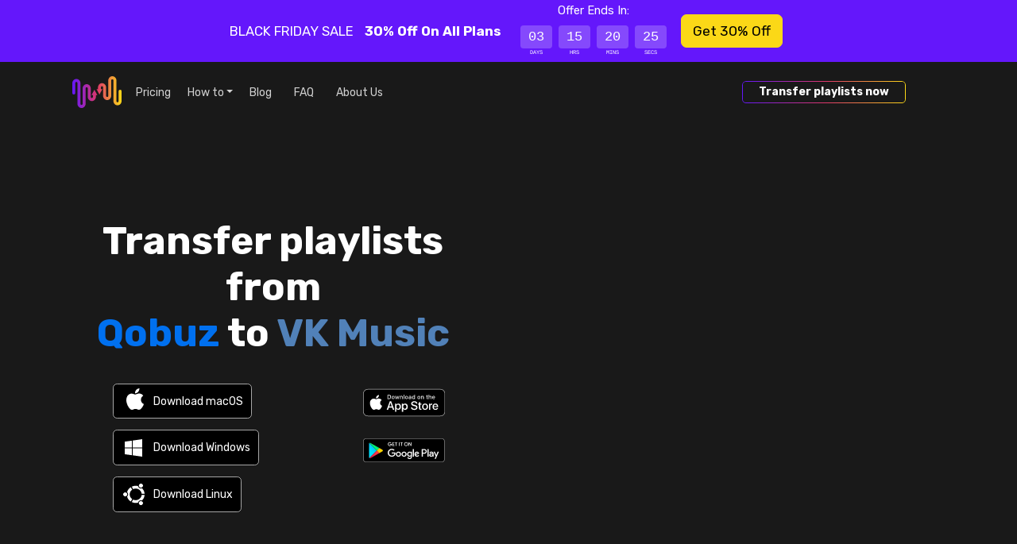

--- FILE ---
content_type: text/html; charset=utf-8
request_url: https://freeyourmusic.com/transfer-qobuz-to-vk-music
body_size: 37582
content:
<!DOCTYPE html><html lang="en"><head><meta charSet="utf-8" data-next-head=""/><meta name="viewport" content="width=device-width, initial-scale=1" class="jsx-2856567768" data-next-head=""/><meta name="apple-mobile-web-app-title" content="Free Your Music" data-next-head=""/><meta name="mobile-web-app-capable" content="yes" data-next-head=""/><meta property="twitter:site" content="@freeyourmusic" data-next-head=""/><meta property="twitter:card" content="summary_large_image" data-next-head=""/><meta property="og:type" content="website" data-next-head=""/><meta property="og:url" content="/transfer-qobuz-to-vk-music" data-next-head=""/><meta property="fb:app_id" content="1607923582824195" data-next-head=""/><title data-next-head="">Transfer playlists from Qobuz to VK Music (VKontakte Music / BOOM)</title><meta property="twitter:title" content="Transfer playlists from Qobuz to VK Music (VKontakte Music / BOOM)" data-next-head=""/><meta property="og:title" content="Transfer playlists from Qobuz to VK Music (VKontakte Music / BOOM)" data-next-head=""/><meta name="description" content="Transfer playlists, liked songs, and albums from Qobuz to VK Music (VKontakte Music / BOOM) effortlessly. Import your entire music library to a new streaming service with ease. Start your music transfer today!" data-next-head=""/><meta property="og:description" content="Transfer playlists, liked songs, and albums from Qobuz to VK Music (VKontakte Music / BOOM) effortlessly. Import your entire music library to a new streaming service with ease. Start your music transfer today!" data-next-head=""/><meta property="twitter:description" content="Transfer playlists, liked songs, and albums from Qobuz to VK Music (VKontakte Music / BOOM) effortlessly. Import your entire music library to a new streaming service with ease. Start your music transfer today!" data-next-head=""/><meta property="twitter:image" content="https://images.hernas.com/fym-web-production/api/meta-image/en/transfer/transfer-qobuz-to-vk-music.png?auto=compress%2Cformat&amp;fit=fillmax&amp;ch=Save-Data&amp;w=1200" data-next-head=""/><meta property="twitter:image:width" content="1200" data-next-head=""/><meta property="twitter:image:height" content="600" data-next-head=""/><meta property="og:image" content="https://images.hernas.com/fym-web-production/api/meta-image/en/transfer/transfer-qobuz-to-vk-music.png?auto=compress%2Cformat&amp;fit=fillmax&amp;ch=Save-Data&amp;w=1200" data-next-head=""/><link rel="shortcut icon" href="https://images.hernas.com/fym-web-production/statics/logos/favicon-round@400px.png?auto=compress%2Cformat&amp;fit=fillmax&amp;ch=Save-Data"/><meta name="mobile-web-app-capable" content="yes"/><meta name="apple-itunes-app" content="app-id=1088699621"/><link rel="apple-music-app-icon" href="https://images.hernas.com/fym-web-production/statics/logos/fym-logo-square-rounded@2048px.png?auto=compress%2Cformat&amp;fit=fillmax&amp;ch=Save-Data"/><link rel="apple-touch-icon-precomposed" href="https://images.hernas.com/fym-web-production/statics/logos/fym-logo-square-rounded@2048px.png?auto=compress%2Cformat&amp;fit=fillmax&amp;ch=Save-Data"/><link rel="apple-touch-icon" href="https://images.hernas.com/fym-web-production/statics/logos/fym-logo-square-rounded@2048px.png?auto=compress%2Cformat&amp;fit=fillmax&amp;ch=Save-Data"/><link rel="preload" href="/statics/images/home/top/download-googleplay-en.svg"/><link rel="preload" href="/statics/images/home/top/download-appstore-en-light.svg"/><link rel="preconnect" href="https://images.hernas.com" crossorigin="anonymous"/><link rel="dns-prefetch" href="https://images.hernas.com" crossorigin="anonymous"/><link rel="preconnect" href="https://www.google-analytics.com" crossorigin="anonymous"/><link rel="dns-prefetch" href="https://www.google-analytics.com" crossorigin="anonymous"/><link rel="preconnect" href="https://www.googletagmanager.com" crossorigin="anonymous"/><link rel="dns-prefetch" href="https://www.googletagmanager.com" crossorigin="anonymous"/><link rel="alternate" href="https://https://freeyourmusic.com/feed.xml" type="application/rss+xml" title="Free Your Music - Music Streaming News and Music Streaming Tips"/><link rel="preload" href="/_next/static/media/0a86735c6520d94f-s.p.woff2" as="font" type="font/woff2" crossorigin="anonymous" data-next-font="size-adjust"/><link rel="preload" href="/_next/static/css/0b22e55a256cc986.css" as="style"/><script class="jsx-2856567768" data-next-head="">window.gTagID = "G-WN5JDNXJQ4"
window.dataLayer = window.dataLayer || [];
function gtag(){dataLayer.push(arguments);}
gtag('js', new Date());</script><script class="jsx-2856567768" data-next-head="">window.plausible = window.plausible || function() { (window.plausible.q = window.plausible.q || []).push(arguments) }</script><meta itemProp="name" content="Free Your Music: Ultra Simple Transfer of Playlists" data-next-head=""/><script type="application/ld+json" data-next-head="">{"@context":"https://schema.org/","@type":"Organization","legalName":"Hernas OÜ","url":"https://freeyourmusic.com/","sameAs":["https://twitter.com/freeyourmusic","https://www.facebook.com/freeyourmusicapp/"],"email":"support@freeyourmusic.com","brand":{"@type":"Brand","logo":"https://freeyourmusic.com/statics/logos/fym-logo-full-light@1024px.png","name":"Free Your Music","description":"Transfer playlists between any music platform, including Spotify, Apple Music, Deezer, Qobuz, YouTube, and TIDAL. Seamlessly move your entire music library with just a few clicks. Start your easy music transfer today!"}}</script><script type="application/ld+json" data-next-head="">{"@context":"https://schema.org","@type":"SoftwareApplication","operatingSystem":"iOS,Android,Windows,Linux,macOS","name":"Free Your Music","image":"https://freeyourmusic.com/statics/logos/fym-logo-square-rounded@1024px.png","url":"https://freeyourmusic.com/","applicationCategory":"https://schema.org/UtilitiesApplication","downloadUrl":"https://freeyourmusic.com/download","aggregateRating":{"@type":"AggregateRating","ratingValue":"4.7","ratingCount":"32459"},"offers":{"@type":"Offer","price":"0"}}</script><meta itemProp="description" content="Transfer playlists, liked songs, and albums from Qobuz to VK Music (VKontakte Music / BOOM) effortlessly. Import your entire music library to a new streaming service with ease. Start your music transfer today!" data-next-head=""/><meta itemProp="image" content="https://images.hernas.com/fym-web-production/api/meta-image/en/transfer/transfer-qobuz-to-vk-music.png?auto=compress%2Cformat&amp;fit=fillmax&amp;ch=Save-Data&amp;w=1200" data-next-head=""/><link rel="stylesheet" href="/_next/static/css/0b22e55a256cc986.css" data-n-g=""/><noscript data-n-css=""></noscript><script defer="" noModule="" src="/_next/static/chunks/polyfills-42372ed130431b0a.js"></script><script src="/_next/static/chunks/webpack-72b91e9c0e53eebe.js" defer=""></script><script src="/_next/static/chunks/framework-8f285235f3ee351b.js" defer=""></script><script src="/_next/static/chunks/main-939b8ca232d0d90a.js" defer=""></script><script src="/_next/static/chunks/pages/_app-d9737455721ed58b.js" defer=""></script><script src="/_next/static/chunks/3173-cbd26d683ad6c34d.js" defer=""></script><script src="/_next/static/chunks/2862-446483ce782dd741.js" defer=""></script><script src="/_next/static/chunks/4587-f3131413aba196cc.js" defer=""></script><script src="/_next/static/chunks/5949-dbef7d43a423af32.js" defer=""></script><script src="/_next/static/chunks/9645-e93e70dc0062a91b.js" defer=""></script><script src="/_next/static/chunks/3795-b8932850e3ff23ab.js" defer=""></script><script src="/_next/static/chunks/4310-449a9cd09bca2ef1.js" defer=""></script><script src="/_next/static/chunks/4436-db772f404dddaaa3.js" defer=""></script><script src="/_next/static/chunks/6369-11f397b67a214d7c.js" defer=""></script><script src="/_next/static/chunks/3060-3e48247ce6c9c29f.js" defer=""></script><script src="/_next/static/chunks/1034-befa3000071780d3.js" defer=""></script><script src="/_next/static/chunks/2470-55b12dda3f39aeea.js" defer=""></script><script src="/_next/static/chunks/1662-b6bc8a1238419af4.js" defer=""></script><script src="/_next/static/chunks/4051-cdd388bd372ef66a.js" defer=""></script><script src="/_next/static/chunks/4187-d722b60b72f45cf1.js" defer=""></script><script src="/_next/static/chunks/3159-122efc22d74bb5ad.js" defer=""></script><script src="/_next/static/chunks/pages/%5B...wildcard%5D-7101c42d22c906c0.js" defer=""></script><script src="/_next/static/EiEM08ThafTquV1lfnOgs/_buildManifest.js" defer=""></script><script src="/_next/static/EiEM08ThafTquV1lfnOgs/_ssgManifest.js" defer=""></script><style id="__jsx-2856567768">:root{--main-font:'Rubik', 'Rubik Fallback'}</style></head><body><link rel="preload" as="image" href="/statics/images/home/top/download-appstore-en-light.svg"/><link rel="preload" as="image" href="/statics/images/home/top/download-googleplay-en.svg"/><link rel="preload" as="image" href="/statics/images/flags/4x3/gb.svg"/><link rel="preload" as="image" href="/statics/images/flags/4x3/de.svg"/><link rel="preload" as="image" href="/statics/images/flags/4x3/es.svg"/><link rel="preload" as="image" href="/statics/images/flags/4x3/fr.svg"/><link rel="preload" as="image" href="/statics/images/flags/4x3/it.svg"/><link rel="preload" as="image" href="/statics/images/flags/4x3/nl.svg"/><link rel="preload" as="image" href="/statics/images/flags/4x3/pl.svg"/><link rel="preload" as="image" href="/statics/images/flags/4x3/br.svg"/><link rel="preload" as="image" href="/statics/images/flags/4x3/se.svg"/><div id="__next"><div class="index-container waves-bg d-flex flex-column"><div class="promo-bar promo-bar-bf py-3 py-md-0 container-fluid"><div class="justify-content-center align-items-center h-100 row"><div class="h-100 col"><div class="promo-bar-content h-100 container"><div class="justify-content-center align-items-center  h-100 row"><div class="col"><div class="d-flex flex-column flex-md-row justify-content-center align-items-center h-100"><span>BLACK FRIDAY SALE<!-- --> <small class="text-gold m-2"><i class="fa-solid fa-bolt"></i></small> </span><span class="fw-bold">30% Off On All Plans<!-- --> <small class="text-gold m-2"><i class="fa-solid fa-bolt"></i></small> </span><div><small>Offer Ends In:</small><div class="timer-container mx-2 my-1 my-md-2"><div class="timer-container-box"><div class="timer-container-value">03</div><div class="timer-container-label">DAYS</div></div><div class="timer-container-box"><div class="timer-container-value">15</div><div class="timer-container-label">HRS</div></div><div class="timer-container-box"><div class="timer-container-value">20</div><div class="timer-container-label">MINS</div></div><div class="timer-container-box"><div class="timer-container-value">25</div><div class="timer-container-label">SECS</div></div></div></div><a href="/pricing"><button class="my-2 mx-2 btn btn-gold btn-lg">Get 30% Off</button></a></div></div></div></div></div></div></div><div class="container"><div class="row"><div class="col"><nav class="pt-3 mainNavbar navbar navbar-expand-xl"><div class="container-fluid"><button type="button" title="Menu" style="width:33px" class="d-block d-xl-none navbar-toggle-custom btn btn-transparent"><i class="fa-light fa-bars"></i></button><a class="mx-auto me-xl-1 navbar-brand" href="/"><svg height="40" width="62" xmlns="http://www.w3.org/2000/svg" alt="Free Your Music – Playlist transfer for music streaming services" title="Free Your Music – Playlist transfer for music streaming services"><linearGradient id="fym-sign-logo-gradient_svg__a" x1="0%" x2="99.881%" y1="50%" y2="50%"><stop offset="0" stop-color="#6417fb"></stop><stop offset=".509" stop-color="#de376a"></stop><stop offset="1" stop-color="#fbd817"></stop></linearGradient><path d="M534.12 27.373c.698 0 1.366.15 1.979.421.625.277 1.189.684 1.662 1.189a5.43 5.43 0 011.097 1.745c.247.63.382 1.319.382 2.034V58.61c0 .218.04.423.11.605.075.19.182.36.316.502l-.003.003c.125.132.276.24.444.314.15.067.32.104.502.104.18 0 .348-.036.498-.102v-.002c.136-.06.26-.14.366-.235l.078-.083c.134-.143.242-.313.316-.503.071-.182.11-.386.11-.603V39.402c0-.714.137-1.4.383-2.031.193-.496.454-.954.77-1.362v-.034l.247-.262.08-.087.004-.003a5.154 5.154 0 011.66-1.187 4.836 4.836 0 013.955-.002c.625.277 1.189.684 1.662 1.19.466.495.841 1.088 1.097 1.745.247.63.382 1.318.382 2.033v10.471c0 .218.04.423.111.605.074.19.182.36.315.503l-.003.002c.123.13.276.238.45.315h-.001c.15.067.317.103.497.103.182 0 .352-.036.503-.104.132-.058.254-.138.36-.234l.08-.084c.133-.142.242-.313.315-.502.071-.183.111-.386.111-.604v-2.195h-1.752l.962-1.775.811-1.497.81-1.498 1.045-1.926 1.043 1.926.811 1.498.811 1.497.962 1.775h-1.752v2.195c0 .715-.136 1.403-.382 2.034a5.444 5.444 0 01-1.1 1.744v.001c-.028.031-.057.06-.087.091l-.272.29h-.036a5.086 5.086 0 01-1.266.808c-.612.271-1.28.421-1.977.421a4.87 4.87 0 01-1.976-.42 5.136 5.136 0 01-1.635-1.165l-.004.003-.026-.03a5.454 5.454 0 01-1.097-1.745 5.589 5.589 0 01-.382-2.032v-10.47c0-.218-.04-.422-.11-.604a1.557 1.557 0 00-.316-.503 1.373 1.373 0 00-.446-.317 1.222 1.222 0 00-.993 0c-.168.074-.32.183-.445.317l-.052.055c-.11.13-.2.28-.264.446a1.67 1.67 0 00-.111.605v19.209c0 .715-.136 1.402-.382 2.034a5.447 5.447 0 01-1.097 1.745l-.357.38h-.045a5.046 5.046 0 01-1.263.808 4.86 4.86 0 01-1.976.422c-.696 0-1.365-.15-1.977-.422a5.155 5.155 0 01-1.661-1.188l-.005-.005a5.471 5.471 0 01-1.095-1.743 5.589 5.589 0 01-.382-2.031V32.76a1.579 1.579 0 00-.426-1.107 1.383 1.383 0 00-.446-.316 1.22 1.22 0 00-.993 0c-.168.074-.32.183-.446.317l-.048.052c-.112.13-.203.283-.267.45-.072.182-.111.387-.111.605v12.341a1.876 1.876 0 11-3.752 0V32.762c0-.715.136-1.401.383-2.032.192-.496.454-.954.77-1.363v-.036l.327-.348a5.145 5.145 0 011.663-1.187 4.836 4.836 0 011.977-.423zM579.391 24c.697 0 1.364.15 1.977.422a5.149 5.149 0 011.661 1.188l.005.005c.465.498.84 1.088 1.095 1.743.246.63.382 1.317.382 2.031v25.85c0 .217.04.42.111.603.073.19.183.36.315.503a1.4 1.4 0 00.446.318 1.231 1.231 0 00.993 0c.168-.075.32-.184.446-.318l.048-.052a1.583 1.583 0 00.379-1.055V42.896a1.876 1.876 0 113.751 0v12.342c0 .715-.136 1.401-.382 2.033a5.482 5.482 0 01-.771 1.362v.037l-.326.347a5.137 5.137 0 01-1.664 1.187 4.825 4.825 0 01-3.955.002 5.133 5.133 0 01-1.663-1.189 5.433 5.433 0 01-1.097-1.745 5.596 5.596 0 01-.382-2.034V29.39c0-.218-.04-.422-.11-.605a1.563 1.563 0 00-.316-.502l.003-.002a1.383 1.383 0 00-.444-.315 1.235 1.235 0 00-.502-.104c-.18 0-.348.037-.498.102v.002c-.136.06-.26.14-.366.236l-.078.082a1.582 1.582 0 00-.316.503c-.071.182-.11.386-.11.603v19.209a5.564 5.564 0 01-1.153 3.394v.033l-.247.262-.08.087-.004.003a5.15 5.15 0 01-1.66 1.187l.002.002a4.874 4.874 0 01-1.979.421 4.87 4.87 0 01-1.978-.421 5.133 5.133 0 01-1.662-1.19 5.431 5.431 0 01-1.097-1.744 5.585 5.585 0 01-.382-2.034V38.127c0-.218-.04-.423-.111-.605a1.567 1.567 0 00-.315-.503 1.335 1.335 0 00-.446-.317 1.213 1.213 0 00-.497-.103 1.24 1.24 0 00-.503.104 1.36 1.36 0 00-.36.234l-.079.084a1.551 1.551 0 00-.316.502 1.656 1.656 0 00-.111.604v2.195h1.752l-.962 1.775-.811 1.497-.81 1.498-1.044 1.927-1.044-1.927-.81-1.498-.812-1.497-.962-1.775h1.752v-2.195c0-.715.136-1.403.382-2.034a5.455 5.455 0 011.187-1.836l.272-.29h.036c.382-.33.808-.604 1.266-.808a4.864 4.864 0 011.977-.421c.696 0 1.364.15 1.976.421.61.27 1.164.669 1.635 1.164h.006l.024.027c.465.497.84 1.09 1.096 1.745.247.631.383 1.318.383 2.032v10.47c0 .219.04.422.11.605.074.189.182.36.316.502.126.134.278.243.446.318.151.067.319.104.496.104.178 0 .346-.037.497-.104a1.39 1.39 0 00.446-.318l.051-.055c.11-.13.2-.28.264-.446.072-.182.111-.387.111-.605V29.389c0-.715.136-1.402.382-2.033a5.446 5.446 0 011.097-1.746l.357-.38h.046a5.059 5.059 0 011.262-.808A4.86 4.86 0 01579.39 24z" fill="url(#fym-sign-logo-gradient_svg__a)" transform="translate(-529 -24)"></path></svg></a><div class="collapse navbar-collapse"><ul class="navbar-nav"><li class="px-2 nav-item"><a class="nav-link" href="/pricing">Pricing</a></li><li class="dropdown nav-item"><a aria-haspopup="true" href="#" class="px-2 dropdown-toggle nav-link" aria-expanded="false">How to</a><div tabindex="-1" role="menu" aria-hidden="true" class="dropdown-menu" data-bs-popper="static"><button tabindex="0" role="menuitem" class="dropdown-item"><a class="nav-link" href="/transfer-spotify-to-apple-music">Transfer playlists from <span style="color:#1DB954">Spotify</span> to <span style="color:#B166CC">Apple Music</span></a></button><button tabindex="0" role="menuitem" class="dropdown-item"><a class="nav-link" href="/transfer-spotify-to-tidal">Transfer playlists from <span style="color:#1DB954">Spotify</span> to <span style="color:#00a6a6">Tidal</span></a></button><button tabindex="0" role="menuitem" class="dropdown-item"><a class="nav-link" href="/transfer-spotify-to-youtube-music">Transfer playlists from <span style="color:#1DB954">Spotify</span> to <span style="color:#FF0000">YouTube Music</span></a></button><button tabindex="0" role="menuitem" class="dropdown-item"><a class="nav-link" href="/transfer-apple-music-to-spotify">Transfer playlists from <span style="color:#B166CC">Apple Music</span> to <span style="color:#1DB954">Spotify</span></a></button><button tabindex="0" role="menuitem" class="dropdown-item"><a class="nav-link" href="/transfer-apple-music-to-tidal">Transfer playlists from <span style="color:#B166CC">Apple Music</span> to <span style="color:#00a6a6">Tidal</span></a></button><button tabindex="0" role="menuitem" class="dropdown-item"><a class="nav-link" href="/transfer-apple-music-to-youtube-music">Transfer playlists from <span style="color:#B166CC">Apple Music</span> to <span style="color:#FF0000">YouTube Music</span></a></button><button tabindex="0" role="menuitem" class="dropdown-item"><a class="nav-link" href="/transfer-tidal-to-apple-music">Transfer playlists from <span style="color:#00a6a6">Tidal</span> to <span style="color:#B166CC">Apple Music</span></a></button><button tabindex="0" role="menuitem" class="dropdown-item"><a class="nav-link" href="/transfer-tidal-to-youtube-music">Transfer playlists from <span style="color:#00a6a6">Tidal</span> to <span style="color:#FF0000">YouTube Music</span></a></button><button tabindex="0" role="menuitem" class="dropdown-item"><a class="nav-link" href="/transfer-amazon-music-to-spotify">Transfer playlists from <span style="color:#0077C1">Amazon Music</span> to <span style="color:#1DB954">Spotify</span></a></button><button tabindex="0" role="menuitem" class="dropdown-item"><a class="nav-link" href="/transfer-amazon-music-to-apple-music">Transfer playlists from <span style="color:#0077C1">Amazon Music</span> to <span style="color:#B166CC">Apple Music</span></a></button></div></li><li class="px-2 nav-item"><a class="nav-link" href="/blog">Blog</a></li><li class="px-2 nav-item"><a href="https://support.freeyourmusic.com/" target="_blank" rel="noopener noreferrer nofollow" class="nav-link">FAQ</a></li><li class="px-2 nav-item"><a class="nav-link" href="/about">About Us</a></li></ul><ul class="order-xl-12 ms-auto ord navbar-nav"><li class="px-2 nav-item"><a href="/download"><button class="fym-button outline me-5 btn btn-link"><div class="fym-button-bg"></div><div class="fym-button-inner"><h2 style="font-size:1rem;margin:0;padding:0;font-weight:600">Transfer playlists now</h2></div></button></a></li></ul></div></div></nav></div></div></div><div class="flex-grow-1 d-flex flex-column justify-content-center home-top"><div class="text-center container-fluid"><div class="row"><div class="mx-auto col-12 col-sm-10"><div class="d-flex flex-row justify-content-center my-5 pt-0 pt-xl-5"><div class="top-component-left"><h1 class="main-header pt-5 pb-2 didAppear">Transfer playlists from<br/><span style="color:#0070ef">Qobuz</span> to <span style="color:#5181b8">VK Music</span></h1><div class="downloadButtons pt-4 justify-content-center d-none d-xl-flex row"><div class="col"><div class="row"><div class="text-end px-0 col"></div><div class="text-start col"><button type="button" class="download-button macos-download mb-3 me-2 btn btn-light">Download macOS</button> <a href="/download?platform=windows"><button class="download-button windows-download mb-3 me-2 btn btn-light">Download Windows</button></a><br/><a href="/download?platform=linux"><button class="download-button linux-download mb-3 me-2 btn btn-light">Download Linux</button></a> </div></div></div><div class="col"><div class="row"><div class="text-end px-0 col"></div><div class="text-start col"><a href="/download?platform=ios"><img src="/statics/images/home/top/download-appstore-en-light.svg" class="img-fluid download-native-store-image" alt="Download Free Your Music for iOS"/></a> <a href="/download?platform=android"><img src="/statics/images/home/top/download-googleplay-en.svg" class="img-fluid download-native-store-image" alt="Download Free Your Music for Android"/></a></div></div></div></div><div class="downloadButtons pt-4 justify-content-center d-xl-none text-center row"><div class="col"><a href="/download?platform=ios"><img src="/statics/images/home/top/download-appstore-en-light.svg" class="img-fluid download-native-store-image" alt="Download Free Your Music for iOS"/></a><p class="pt-5 opacity-50">We&#x27;re also available on</p><p class="fw-bold text-center d-flex px-3 flex-wrap alsoOn justify-content-center"><a href="/download?platform=android">Android</a><a href="/download?platform=macos">macOS</a><a href="/download?platform=windows">Windows</a><a href="/download?platform=linux">Linux</a></p></div></div></div><div class="devices-example  top-component-right d-none d-xl-flex"></div></div></div></div></div></div></div><div class="talking-about-us mb-5 overflow-hidden mw-100"><div class="mt-5 container"><div class="row"><div class="col"><div class="smaller-header text-center">Trusted by Tech Industry Experts</div></div></div></div><div class="lazyload-wrapper "><div class="lazyload-placeholder"></div></div></div><div><div class="d-flex my-5" style="height:250vh;align-items:flex-start"><div style="height:40%;position:sticky;top:0" class="carousel-full-page"><div class="h-100 w-100 d-flex flex-column how-to-container"><div class="flex-grow-1"><div style="position:absolute;top:0;left:0;right:0;bottom:0;z-index:100;overflow:hidden" class="d-flex flex-row "><div style="height:100vh;width:100%" class="d-flex flex-column"><div style="height:240px;width:100%" class="bg-dark"></div><div class="flex-grow-1 pb-5 container"><div class="h-100 row"><div class="d-flex position-relative overflow-hidden col-4 col-md-6"><div class="d-flex w-100" style="position:absolute;top:0;left:0;right:0;bottom:0;transition:0.3s ease-in-out;transform:translateX(0%)"><div class="mobile-screenshots"><div class="mobile-screenshots-screenshot"><div class="text-center d-flex justify-content-center align-items-center h-100 position-absolute"><div class="d-flex h-100 flex-row"><img alt="Screenshot of playlist transfer picking Qobuz" title="Screenshot of playlist transfer picking Qobuz" loading="lazy" decoding="async" data-nimg="fill" class="img-fluid" style="position:absolute;height:100%;width:100%;left:0;top:0;right:0;bottom:0;object-fit:contain;color:transparent;background-size:contain;background-position:50% 50%;background-repeat:no-repeat;background-image:url(&quot;data:image/svg+xml;charset=utf-8,%3Csvg xmlns=&#x27;http://www.w3.org/2000/svg&#x27; viewBox=&#x27;0 0 160 320&#x27;%3E%3Cfilter id=&#x27;b&#x27; color-interpolation-filters=&#x27;sRGB&#x27;%3E%3CfeGaussianBlur stdDeviation=&#x27;20&#x27;/%3E%3CfeColorMatrix values=&#x27;1 0 0 0 0 0 1 0 0 0 0 0 1 0 0 0 0 0 100 -1&#x27; result=&#x27;s&#x27;/%3E%3CfeFlood x=&#x27;0&#x27; y=&#x27;0&#x27; width=&#x27;100%25&#x27; height=&#x27;100%25&#x27;/%3E%3CfeComposite operator=&#x27;out&#x27; in=&#x27;s&#x27;/%3E%3CfeComposite in2=&#x27;SourceGraphic&#x27;/%3E%3CfeGaussianBlur stdDeviation=&#x27;20&#x27;/%3E%3C/filter%3E%3Cimage width=&#x27;100%25&#x27; height=&#x27;100%25&#x27; x=&#x27;0&#x27; y=&#x27;0&#x27; preserveAspectRatio=&#x27;none&#x27; style=&#x27;filter: url(%23b);&#x27; href=&#x27;[data-uri]&#x27;/%3E%3C/svg%3E&quot;)" sizes="100vw" srcSet="https://images.hernas.com/fym-web-production/_next/static/media/mobile-screenshot-1-dark@3x.d7860722.png?auto=format&amp;fit=max&amp;w=640 640w, https://images.hernas.com/fym-web-production/_next/static/media/mobile-screenshot-1-dark@3x.d7860722.png?auto=format&amp;fit=max&amp;w=750 750w, https://images.hernas.com/fym-web-production/_next/static/media/mobile-screenshot-1-dark@3x.d7860722.png?auto=format&amp;fit=max&amp;w=828 828w, https://images.hernas.com/fym-web-production/_next/static/media/mobile-screenshot-1-dark@3x.d7860722.png?auto=format&amp;fit=max&amp;w=1080 1080w, https://images.hernas.com/fym-web-production/_next/static/media/mobile-screenshot-1-dark@3x.d7860722.png?auto=format&amp;fit=max&amp;w=1200 1200w, https://images.hernas.com/fym-web-production/_next/static/media/mobile-screenshot-1-dark@3x.d7860722.png?auto=format&amp;fit=max&amp;w=1920 1920w, https://images.hernas.com/fym-web-production/_next/static/media/mobile-screenshot-1-dark@3x.d7860722.png?auto=format&amp;fit=max&amp;w=2048 2048w, https://images.hernas.com/fym-web-production/_next/static/media/mobile-screenshot-1-dark@3x.d7860722.png?auto=format&amp;fit=max&amp;w=3840 3840w" src="https://images.hernas.com/fym-web-production/_next/static/media/mobile-screenshot-1-dark@3x.d7860722.png?auto=format&amp;fit=max&amp;w=3840"/></div></div></div></div></div></div><div class="d-flex flex-column justify-content-center col-8 col-md-6"><div class="align-items-center d-flex flex-column" style="transform:translateY(0%);transition:0.3s linear"><div class="how-to-step how-to-step-0 bg-dark"><svg height="128" viewBox="0 0 78 128" width="115" xmlns="http://www.w3.org/2000/svg" alt="Select ,[object Object], as a source"><linearGradient id="1-dark_svg__a" x1="50%" x2="32.2%" y1="92.941%" y2="6.78%"><stop offset="0" stop-color="#fff" stop-opacity="0"></stop><stop offset="1" stop-color="#fff" stop-opacity=".16"></stop></linearGradient><path d="M73.217 128c1.349 0 2.483-.427 3.403-1.28s1.38-1.95 1.38-3.291V4.57c0-1.34-.46-2.438-1.38-3.291S74.566 0 73.217 0H48.934c-1.594 0-3.005.427-4.231 1.28L2.023 34.011C.676 34.987 0 36.328 0 38.034c0 .976.245 1.89.736 2.743l11.406 14.629c1.103 1.463 2.391 2.194 3.863 2.194.858 0 1.778-.305 2.76-.914l24.65-18.835v85.578c0 1.219.46 2.285 1.38 3.2.92.914 1.993 1.371 3.22 1.371z" fill="url(#1-dark_svg__a)" fill-rule="evenodd"></path></svg><h3 class="mb-4">Select <span style="color:#0070ef">Qobuz</span> as a source</h3><p>Use your current <span style="color:#0070ef">Qobuz</span> platform as a source and start to transfer playlists with Free Your Music.</p></div></div></div></div></div></div></div><div style="position:absolute;top:0;left:0;right:0;bottom:0;z-index:101;overflow:hidden" class="d-flex flex-row "><div style="height:100vh;width:100%" class="d-flex flex-column"><div style="height:240px;width:100%" class="bg-dark"></div><div class="flex-grow-1 pb-5 container"><div class="h-100 row"><div class="d-flex position-relative overflow-hidden col-4 col-md-6"><div class="d-flex w-100" style="position:absolute;top:0;left:0;right:0;bottom:0;transition:0.3s ease-in-out;transform:translateX(100%)"><div class="mobile-screenshots"><div class="mobile-screenshots-screenshot"><div class="text-center d-flex justify-content-center align-items-center h-100 position-absolute"><div class="d-flex h-100 flex-row"><img alt="Screenshot of playlist transfer picking VK Music" title="Screenshot of playlist transfer picking VK Music" loading="lazy" decoding="async" data-nimg="fill" class="img-fluid" style="position:absolute;height:100%;width:100%;left:0;top:0;right:0;bottom:0;object-fit:contain;color:transparent;background-size:contain;background-position:50% 50%;background-repeat:no-repeat;background-image:url(&quot;data:image/svg+xml;charset=utf-8,%3Csvg xmlns=&#x27;http://www.w3.org/2000/svg&#x27; viewBox=&#x27;0 0 160 320&#x27;%3E%3Cfilter id=&#x27;b&#x27; color-interpolation-filters=&#x27;sRGB&#x27;%3E%3CfeGaussianBlur stdDeviation=&#x27;20&#x27;/%3E%3CfeColorMatrix values=&#x27;1 0 0 0 0 0 1 0 0 0 0 0 1 0 0 0 0 0 100 -1&#x27; result=&#x27;s&#x27;/%3E%3CfeFlood x=&#x27;0&#x27; y=&#x27;0&#x27; width=&#x27;100%25&#x27; height=&#x27;100%25&#x27;/%3E%3CfeComposite operator=&#x27;out&#x27; in=&#x27;s&#x27;/%3E%3CfeComposite in2=&#x27;SourceGraphic&#x27;/%3E%3CfeGaussianBlur stdDeviation=&#x27;20&#x27;/%3E%3C/filter%3E%3Cimage width=&#x27;100%25&#x27; height=&#x27;100%25&#x27; x=&#x27;0&#x27; y=&#x27;0&#x27; preserveAspectRatio=&#x27;none&#x27; style=&#x27;filter: url(%23b);&#x27; href=&#x27;[data-uri]&#x27;/%3E%3C/svg%3E&quot;)" sizes="100vw" srcSet="https://images.hernas.com/fym-web-production/_next/static/media/mobile-screenshot-2-dark@3x.e89cc30b.png?auto=format&amp;fit=max&amp;w=640 640w, https://images.hernas.com/fym-web-production/_next/static/media/mobile-screenshot-2-dark@3x.e89cc30b.png?auto=format&amp;fit=max&amp;w=750 750w, https://images.hernas.com/fym-web-production/_next/static/media/mobile-screenshot-2-dark@3x.e89cc30b.png?auto=format&amp;fit=max&amp;w=828 828w, https://images.hernas.com/fym-web-production/_next/static/media/mobile-screenshot-2-dark@3x.e89cc30b.png?auto=format&amp;fit=max&amp;w=1080 1080w, https://images.hernas.com/fym-web-production/_next/static/media/mobile-screenshot-2-dark@3x.e89cc30b.png?auto=format&amp;fit=max&amp;w=1200 1200w, https://images.hernas.com/fym-web-production/_next/static/media/mobile-screenshot-2-dark@3x.e89cc30b.png?auto=format&amp;fit=max&amp;w=1920 1920w, https://images.hernas.com/fym-web-production/_next/static/media/mobile-screenshot-2-dark@3x.e89cc30b.png?auto=format&amp;fit=max&amp;w=2048 2048w, https://images.hernas.com/fym-web-production/_next/static/media/mobile-screenshot-2-dark@3x.e89cc30b.png?auto=format&amp;fit=max&amp;w=3840 3840w" src="https://images.hernas.com/fym-web-production/_next/static/media/mobile-screenshot-2-dark@3x.e89cc30b.png?auto=format&amp;fit=max&amp;w=3840"/></div></div></div></div></div></div><div class="d-flex flex-column justify-content-center col-8 col-md-6"><div class="align-items-center d-flex flex-column" style="transform:translateY(100%);transition:0.3s linear"><div class="how-to-step how-to-step-1 bg-dark"><svg height="128" width="115" xmlns="http://www.w3.org/2000/svg" alt="Select ,[object Object], as a destination"><linearGradient id="2-dark_svg__a" x1="50%" x2="18.961%" y1="92.941%" y2="6.78%"><stop offset="0" stop-color="#fff" stop-opacity="0"></stop><stop offset="1" stop-color="#fff" stop-opacity=".16"></stop></linearGradient><path d="M98.49 833c1.323 0 2.406-.449 3.247-1.346.842-.898 1.263-1.945 1.263-3.142v-19.21c0-1.316-.42-2.393-1.263-3.23-.841-.838-1.924-1.257-3.247-1.257H52.853l14.972-14.9c10.943-8.139 19.09-15.679 24.442-22.62 5.352-6.942 8.027-14.721 8.027-23.338 0-7.78-1.894-14.602-5.682-20.466-3.788-5.865-9.35-10.412-16.686-13.644C70.591 706.616 61.872 705 51.771 705c-9.741 0-18.34 1.885-25.796 5.655s-13.258 8.856-17.407 15.26c-4.149 6.402-6.343 13.553-6.584 21.452 0 .958.391 1.826 1.173 2.604.781.777 1.713 1.166 2.796 1.166h23.81c3.368 0 5.412-1.376 6.134-4.129.841-4.188 2.525-7.69 5.05-10.502 2.526-2.812 6.134-4.218 10.824-4.218 8.899 0 13.348 4.428 13.348 13.284 0 3.471-1.533 7.151-4.6 11.04-3.066 3.89-7.516 8.229-13.348 13.016-5.833 4.788-14.461 11.49-25.886 20.107L4.51 806.072C1.503 808.465 0 811.457 0 815.048v13.464c0 1.197.451 2.244 1.353 3.142.902.897 1.954 1.346 3.157 1.346z" fill="url(#2-dark_svg__a)" fill-rule="evenodd" transform="translate(0 -705)"></path></svg><h3 class="mb-4">Select <span style="color:#5181b8">VK Music</span> as a destination</h3><p>Select <span style="color:#5181b8">VK Music</span> as a platform where you want to create a new playlist. All you need to do is just one button click!</p></div></div></div></div></div></div></div><div style="position:absolute;top:0;left:0;right:0;bottom:0;z-index:102;overflow:hidden" class="d-flex flex-row "><div style="height:100vh;width:100%" class="d-flex flex-column"><div style="height:240px;width:100%" class="bg-dark"></div><div class="flex-grow-1 pb-5 container"><div class="h-100 row"><div class="d-flex position-relative overflow-hidden col-4 col-md-6"><div class="d-flex w-100" style="position:absolute;top:0;left:0;right:0;bottom:0;transition:0.3s ease-in-out;transform:translateX(200%)"><div class="mobile-screenshots"><div class="mobile-screenshots-screenshot"><div class="text-center d-flex justify-content-center align-items-center h-100 position-absolute"><div class="d-flex h-100 flex-row"><img alt="Screenshot of picking playlists transfer" title="Screenshot of picking playlists transfer" loading="lazy" decoding="async" data-nimg="fill" class="img-fluid" style="position:absolute;height:100%;width:100%;left:0;top:0;right:0;bottom:0;object-fit:contain;color:transparent;background-size:contain;background-position:50% 50%;background-repeat:no-repeat;background-image:url(&quot;data:image/svg+xml;charset=utf-8,%3Csvg xmlns=&#x27;http://www.w3.org/2000/svg&#x27; viewBox=&#x27;0 0 160 320&#x27;%3E%3Cfilter id=&#x27;b&#x27; color-interpolation-filters=&#x27;sRGB&#x27;%3E%3CfeGaussianBlur stdDeviation=&#x27;20&#x27;/%3E%3CfeColorMatrix values=&#x27;1 0 0 0 0 0 1 0 0 0 0 0 1 0 0 0 0 0 100 -1&#x27; result=&#x27;s&#x27;/%3E%3CfeFlood x=&#x27;0&#x27; y=&#x27;0&#x27; width=&#x27;100%25&#x27; height=&#x27;100%25&#x27;/%3E%3CfeComposite operator=&#x27;out&#x27; in=&#x27;s&#x27;/%3E%3CfeComposite in2=&#x27;SourceGraphic&#x27;/%3E%3CfeGaussianBlur stdDeviation=&#x27;20&#x27;/%3E%3C/filter%3E%3Cimage width=&#x27;100%25&#x27; height=&#x27;100%25&#x27; x=&#x27;0&#x27; y=&#x27;0&#x27; preserveAspectRatio=&#x27;none&#x27; style=&#x27;filter: url(%23b);&#x27; href=&#x27;[data-uri]&#x27;/%3E%3C/svg%3E&quot;)" sizes="100vw" srcSet="https://images.hernas.com/fym-web-production/_next/static/media/mobile-screenshot-3-dark@3x.1afa5605.png?auto=format&amp;fit=max&amp;w=640 640w, https://images.hernas.com/fym-web-production/_next/static/media/mobile-screenshot-3-dark@3x.1afa5605.png?auto=format&amp;fit=max&amp;w=750 750w, https://images.hernas.com/fym-web-production/_next/static/media/mobile-screenshot-3-dark@3x.1afa5605.png?auto=format&amp;fit=max&amp;w=828 828w, https://images.hernas.com/fym-web-production/_next/static/media/mobile-screenshot-3-dark@3x.1afa5605.png?auto=format&amp;fit=max&amp;w=1080 1080w, https://images.hernas.com/fym-web-production/_next/static/media/mobile-screenshot-3-dark@3x.1afa5605.png?auto=format&amp;fit=max&amp;w=1200 1200w, https://images.hernas.com/fym-web-production/_next/static/media/mobile-screenshot-3-dark@3x.1afa5605.png?auto=format&amp;fit=max&amp;w=1920 1920w, https://images.hernas.com/fym-web-production/_next/static/media/mobile-screenshot-3-dark@3x.1afa5605.png?auto=format&amp;fit=max&amp;w=2048 2048w, https://images.hernas.com/fym-web-production/_next/static/media/mobile-screenshot-3-dark@3x.1afa5605.png?auto=format&amp;fit=max&amp;w=3840 3840w" src="https://images.hernas.com/fym-web-production/_next/static/media/mobile-screenshot-3-dark@3x.1afa5605.png?auto=format&amp;fit=max&amp;w=3840"/></div></div></div></div></div></div><div class="d-flex flex-column justify-content-center col-8 col-md-6"><div class="align-items-center d-flex flex-column" style="transform:translateY(200%);transition:0.3s linear"><div class="how-to-step how-to-step-2 bg-dark"><svg height="128" width="115" xmlns="http://www.w3.org/2000/svg" alt="Select playlists for a transfer"><linearGradient id="3-dark_svg__a" x1="50%" x2="16.503%" y1="92.941%" y2="6.78%"><stop offset="0" stop-color="#fff" stop-opacity="0"></stop><stop offset="1" stop-color="#fff" stop-opacity=".16"></stop></linearGradient><path d="M53.32 1536c10.328 0 19.544-1.623 27.65-4.868s14.471-7.902 19.095-13.971c4.623-6.07 6.935-13.131 6.935-21.184 0-11.057-3.182-19.53-9.547-25.42-6.365-5.888-14.951-9.614-25.76-11.177l-1.26-.36 26.66-24.338c1.921-1.443 2.882-3.426 2.882-5.95v-16.045c0-1.322-.42-2.433-1.261-3.335S96.792 1408 95.47 1408H11.53c-1.321 0-2.402.45-3.243 1.352-.84.902-1.26 2.013-1.26 3.335v17.848c0 1.202.45 2.254 1.35 3.155s1.952 1.352 3.153 1.352h49.717l-29.002 23.797c-2.041 1.323-3.062 3.366-3.062 6.13v10.637c0 1.322.45 2.433 1.35 3.335.902.901 2.012 1.352 3.333 1.352H54.04c12.01 0 18.014 4.507 18.014 13.521 0 4.687-1.621 8.413-4.864 11.178-3.242 2.764-7.806 4.146-13.69 4.146-10.328 0-16.632-2.945-18.914-8.834-.72-1.202-1.501-2.073-2.342-2.614-.84-.54-1.981-.811-3.422-.811H3.963c-1.08 0-2.012.36-2.792 1.082-.78.72-1.171 1.622-1.171 2.704.24 5.408 2.252 10.817 6.035 16.225 3.782 5.409 9.667 9.946 17.653 13.611 7.986 3.666 17.863 5.499 29.632 5.499z" fill="url(#3-dark_svg__a)" fill-rule="evenodd" transform="translate(0 -1408)"></path></svg><h3 class="mb-4">Select playlists for a transfer</h3><p>Find playlists you want to transfer from <span style="color:#0070ef">Qobuz</span> service to <span style="color:#5181b8">VK Music</span> and select all the playlists you want to move.</p></div></div></div></div></div></div></div><div style="position:absolute;top:0;left:0;right:0;bottom:0;z-index:103;overflow:hidden" class="d-flex flex-row "><div style="height:100vh;width:100%" class="d-flex flex-column"><div class="d-flex flex-column bg-dark" style="height:240px"><h2 class="main-header text-center pt-5 pb-3">How to transfer playlists <br/>from <span style="color:#0070ef">Qobuz</span> to <span style="color:#5181b8">VK Music</span><br/></h2><div class="lead text-center pb-1">Ultra-quick tutorial for playlist transfer from Qobuz to VK Music (VKontakte Music / BOOM).</div></div><div class="flex-grow-1 pb-5 container"><div class="h-100 row"><div class="d-flex position-relative overflow-hidden col-4 col-md-6"><div class="d-flex w-100" style="position:absolute;top:0;left:0;right:0;bottom:0;transition:0.3s ease-in-out;transform:translateX(300%)"><div class="mobile-screenshots"><div class="mobile-screenshots-screenshot"><div class="text-center d-flex justify-content-center align-items-center h-100 position-absolute"><div class="d-flex h-100 flex-row"><img alt="Screenshot of playlist transfer details" title="Screenshot of playlist transfer details" loading="lazy" decoding="async" data-nimg="fill" class="img-fluid" style="position:absolute;height:100%;width:100%;left:0;top:0;right:0;bottom:0;object-fit:contain;color:transparent;background-size:contain;background-position:50% 50%;background-repeat:no-repeat;background-image:url(&quot;data:image/svg+xml;charset=utf-8,%3Csvg xmlns=&#x27;http://www.w3.org/2000/svg&#x27; viewBox=&#x27;0 0 160 320&#x27;%3E%3Cfilter id=&#x27;b&#x27; color-interpolation-filters=&#x27;sRGB&#x27;%3E%3CfeGaussianBlur stdDeviation=&#x27;20&#x27;/%3E%3CfeColorMatrix values=&#x27;1 0 0 0 0 0 1 0 0 0 0 0 1 0 0 0 0 0 100 -1&#x27; result=&#x27;s&#x27;/%3E%3CfeFlood x=&#x27;0&#x27; y=&#x27;0&#x27; width=&#x27;100%25&#x27; height=&#x27;100%25&#x27;/%3E%3CfeComposite operator=&#x27;out&#x27; in=&#x27;s&#x27;/%3E%3CfeComposite in2=&#x27;SourceGraphic&#x27;/%3E%3CfeGaussianBlur stdDeviation=&#x27;20&#x27;/%3E%3C/filter%3E%3Cimage width=&#x27;100%25&#x27; height=&#x27;100%25&#x27; x=&#x27;0&#x27; y=&#x27;0&#x27; preserveAspectRatio=&#x27;none&#x27; style=&#x27;filter: url(%23b);&#x27; href=&#x27;[data-uri]&#x27;/%3E%3C/svg%3E&quot;)" sizes="100vw" srcSet="https://images.hernas.com/fym-web-production/_next/static/media/mobile-screenshot-4-dark@3x.e6448197.png?auto=format&amp;fit=max&amp;w=640 640w, https://images.hernas.com/fym-web-production/_next/static/media/mobile-screenshot-4-dark@3x.e6448197.png?auto=format&amp;fit=max&amp;w=750 750w, https://images.hernas.com/fym-web-production/_next/static/media/mobile-screenshot-4-dark@3x.e6448197.png?auto=format&amp;fit=max&amp;w=828 828w, https://images.hernas.com/fym-web-production/_next/static/media/mobile-screenshot-4-dark@3x.e6448197.png?auto=format&amp;fit=max&amp;w=1080 1080w, https://images.hernas.com/fym-web-production/_next/static/media/mobile-screenshot-4-dark@3x.e6448197.png?auto=format&amp;fit=max&amp;w=1200 1200w, https://images.hernas.com/fym-web-production/_next/static/media/mobile-screenshot-4-dark@3x.e6448197.png?auto=format&amp;fit=max&amp;w=1920 1920w, https://images.hernas.com/fym-web-production/_next/static/media/mobile-screenshot-4-dark@3x.e6448197.png?auto=format&amp;fit=max&amp;w=2048 2048w, https://images.hernas.com/fym-web-production/_next/static/media/mobile-screenshot-4-dark@3x.e6448197.png?auto=format&amp;fit=max&amp;w=3840 3840w" src="https://images.hernas.com/fym-web-production/_next/static/media/mobile-screenshot-4-dark@3x.e6448197.png?auto=format&amp;fit=max&amp;w=3840"/></div></div></div></div></div></div><div class="d-flex flex-column justify-content-center col-8 col-md-6"><div class="align-items-center d-flex flex-column" style="transform:translateY(300%);transition:0.3s linear"><div class="how-to-step how-to-step-3 bg-dark"><svg height="128" width="115" xmlns="http://www.w3.org/2000/svg" alt="Confirm your action and done!"><linearGradient id="4-dark_svg__a" x1="50%" x2="11.307%" y1="92.941%" y2="6.78%"><stop offset="0" stop-color="#fff" stop-opacity="0"></stop><stop offset="1" stop-color="#fff" stop-opacity=".16"></stop></linearGradient><path d="M89.444 2240c1.34 0 2.465-.427 3.377-1.28s1.37-1.95 1.37-3.291v-20.115h16.246c1.338 0 2.433-.457 3.285-1.371.852-.914 1.278-1.981 1.278-3.2v-19.2c0-1.22-.426-2.286-1.278-3.2-.852-.914-2.008-1.372-3.468-1.372H94.19v-70.4c0-1.34-.456-2.438-1.369-3.291s-2.038-1.28-3.377-1.28H61.698c-2.799 0-5.05 1.036-6.754 3.109l-52.936 71.68C.669 2188.617 0 2190.446 0 2192.274v18.469c0 1.219.456 2.286 1.369 3.2.913.914 1.978 1.371 3.194 1.371h56.588v20.115c0 1.219.456 2.285 1.369 3.2.913.914 1.977 1.371 3.194 1.371zm-27.563-51.749H32.492l29.389-41.142z" fill="url(#4-dark_svg__a)" fill-rule="evenodd" transform="translate(0 -2112)"></path></svg><h3 class="mb-4">Confirm your action and done!</h3><p>The transfer is finished. Your <span style="color:#0070ef">Qobuz</span> playlists have been moved to <span style="color:#5181b8">VK Music</span> and you can start enjoying your new music streaming service.</p></div></div></div></div></div></div></div></div></div></div></div><div class="py-5 py-md-3 premium-big-cta-container"><a class="premium-big-cta" href="/download"><div class="premium-big-cta-price">Transfer playlists now</div></a></div></div><div class="container"><h2 class="main-header text-center pt-5 pt-sm-5 mt-sm-5 mb-5">Transfer music playlists like millions of users — with FreeYourMusic app</h2><div class="d-flex flex-row flex-wrap justify-content-center text-center mb-4"><div class="d-flex flex-column flex-nowrap ratings-box align-items-center justify-content-center p-5"><div class="ratings-icon"><i class="fa-solid fa-star"></i><i class="fa-solid fa-star"></i><i class="fa-solid fa-star"></i><i class="fa-solid fa-star"></i><i class="fa-solid fa-star-half-stroke"></i></div><div class="main-header">4.7 Stars</div><p class="text-muted pt-4 m-0">Average rating</p></div><div class="d-flex flex-column ratings-box align-items-center justify-content-center p-5"><div class="ratings-icon"><i class="fa-solid fa-medal"></i></div><div class="main-header">32,500 Ratings</div><p class="text-muted pt-4 m-0">On iOS and Android</p></div><div class="d-flex flex-column ratings-box align-items-center justify-content-center p-5"><div class="ratings-icon"><i class="fa-solid fa-users"></i></div><div class="main-header">9M Downloads</div><p class="text-muted pt-4 m-0">Across all platforms</p></div></div><div class="py-5 py-md-3 premium-big-cta-container max-auto"><a class="premium-big-cta" href="/download"><div class="premium-big-cta-price">Download now<!-- --> </div></a></div></div><div id="features" class="my-5 py-5 container"><p class="main-header text-center mb-3 mb-lg-5">Features</p><div class="justify-content-center mx-0 row"><div class="feature-box col-12 col-md-5"><div class="d-flex"><div class="d-flex align-items-center"><i class="fa-solid fa-sync-alt me-3 text-gold fa-2x"></i></div><div><div class="feature-title">Auto-Sync</div><span class="fw-light">15-minute auto-synchronization of your playlists and albums.</span></div></div></div><div class="feature-box col-12 col-md-5"><div class="d-flex"><div class="d-flex align-items-center"><i class="fa-solid fa-medkit me-3 text-accent fa-2x"></i></div><div><div class="feature-title">Dedicated Support</div><span class="fw-light">Expert dedicated tech &amp; issues support.</span></div></div></div><div class="feature-box col-12 col-md-5"><div class="d-flex"><div class="d-flex align-items-center"><i class="fa-solid fa-cloud-upload-alt me-3 text-primary fa-2x"></i></div><div><div class="feature-title">Cloud Backup</div><span class="fw-light">Playlist security with cloud storage.</span></div></div></div><div class="feature-box col-12 col-md-5"><div class="d-flex"><div class="d-flex align-items-center"><i class="fa-solid fa-calendar-times me-3 text-gold fa-2x"></i></div><div><div class="feature-title">Cancel anytime</div><span class="fw-light">No strings attached, you chose when to end subscription</span></div></div></div><div class="feature-box col-12 col-md-5"><div class="d-flex"><div class="d-flex align-items-center"><i class="fa-solid fa-shuffle me-3 text-accent fa-2x"></i></div><div><div class="feature-title">Rematch</div><span class="fw-light">One button fix for missing or incorrect songs.</span></div></div></div><div class="feature-box col-12 col-md-5"><div class="d-flex"><div class="d-flex align-items-center"><i class="fa-solid fa-memo me-3 text-primary fa-2x"></i></div><div><div class="feature-title">Song order</div><span class="fw-light">Your playlist as you intended</span></div></div></div><div class="feature-box col-12 col-md-5"><div class="d-flex"><div class="d-flex align-items-center"><i class="fa-solid fa-user-music me-3 text-gold fa-2x"></i></div><div><div class="feature-title">Unlimited Transfers</div><span class="fw-light">Transfer unlimited number of songs and playlists and albums.</span></div></div></div><div class="feature-box col-12 col-md-5"><div class="d-flex"><div class="d-flex align-items-center"><i class="fa-solid fa-phone-laptop me-3 text-accent fa-2x"></i></div><div><div class="feature-title">All platforms</div><span class="fw-light">iOS, Android, Windows, MacOS &amp; Linux</span></div></div></div><div class="feature-box col-12 col-md-5"><div class="d-flex"><div class="d-flex align-items-center"><i class="fa-solid fa-users me-3 text-primary fa-2x"></i></div><div><div class="feature-title">Multi-account support</div><span class="fw-light">One license, multiple accounts.</span></div></div></div></div></div><div class="py-5 my-5"><div class="container"><div class="row"><div class="col-12 col-sm-4"><h2 class="smaller-header mt-5 mb-4">Why Choose FreeYourMusic for Playlist Transfer?</h2><p class="lead text-justify">Switching music streaming services? FreeYourMusic makes playlist transfer fast and effortless.<br/><br/>Easily move playlists between Spotify, Apple Music, YouTube Music, TIDAL, and more—with just a few clicks. Keep your songs, playlist names, and structure intact. No duplicates, no hassle.<br/><br/>Millions trust FreeYourMusic for quick, reliable playlist transfers. Get started in seconds and take your music with you—wherever you go.</p></div><div class="col-12 col-sm-4"><h2 class="smaller-header mt-5 mb-4">Benefits of Music Playlist Transfer Tools</h2><p class="lead text-justify">Music playlist transfer services save time and effort when switching streaming platforms. Instead of manually rebuilding your playlists, you can transfer music playlists in seconds—keeping your listening experience seamless.<br/><br/>With the right playlist migration tool, like FreeYourMusic, moving your music is effortless—so you can focus on enjoying your favorite songs, not recreating playlists.</p></div><div class="col-12 col-sm-4"><h2 class="smaller-header mt-5 mb-4">How Easy Is Music Playlist Transfer with FreeYourMusic?</h2><p class="lead text-justify">Yes—music playlist transfer with FreeYourMusic is incredibly easy.<br/><br/>In just a few steps, you can move playlists between top streaming platforms like Spotify, Apple Music, YouTube Music, TIDAL, and more. No technical skills required. Simply select your source service, choose your destination platform, and FreeYourMusic handles the rest.<br/><br/>Our intuitive interface makes music transfers quick, accurate, and stress-free—so you can enjoy your favorite playlists without missing a beat.</p></div></div></div><div class="py-5 my-5"><div class="text-center"><div class="py-5 py-md-3 premium-big-cta-container"><a class="premium-big-cta" href="/download"><div class="premium-big-cta-price">Transfer playlists now</div></a></div></div></div></div><div class="my-5 pb-5 container"><h1 class="main-header text-center mb-3 mb-lg-5">Frequently Asked Questions</h1><div class="faq-box row"><h3 style="font-size:1.4rem">What is a playlist transfer?</h3><span class="faq-box-answer">A playlist transfer is the process of moving your music playlists from one streaming service to another. Instead of rebuilding your playlist manually, tools like FreeYourMusic let you transfer playlists automatically—saving you time and effort.</span></div><div class="faq-box row"><h3 style="font-size:1.4rem">Can I transfer playlists between any music streaming services?</h3><span class="faq-box-answer">Yes! With FreeYourMusic, you can transfer playlists between major services like Spotify, Apple Music, YouTube Music, Amazon Music, TIDAL, Deezer, and more.</span></div><div class="faq-box row"><h3 style="font-size:1.4rem">Do I need to create a new account to transfer playlists?</h3><span class="faq-box-answer">No, you don’t need a new account. Just connect your existing streaming accounts in the FreeYourMusic app, and you can start your playlist transfer right away.</span></div><div class="faq-box row"><h3 style="font-size:1.4rem">Will all songs transfer over perfectly?</h3><span class="faq-box-answer">Most of the time, yes. FreeYourMusic uses a smart matching system to find the same or similar songs across platforms. While rare, some tracks may be unavailable on your new service and won’t transfer.</span></div><div class="faq-box row"><h3 style="font-size:1.4rem">Does FreeYourMusic keep my playlist names and order?</h3><span class="faq-box-answer">Absolutely. When you transfer playlists, FreeYourMusic preserves your playlist titles, song order, and even multiple playlists at once.</span></div><div class="faq-box row"><h3 style="font-size:1.4rem">How long does a playlist transfer take?</h3><span class="faq-box-answer">It depends on the size of your playlists and the speed of your internet connection, but most playlist transfers take just a few minutes.</span></div><div class="faq-box row"><h3 style="font-size:1.4rem">Can I transfer playlists from a free account?</h3><span class="faq-box-answer">Yes! You can transfer playlists from both free and premium accounts, although some streaming services may have limitations on access.</span></div></div><div class="py-5 my-5"><div class="text-center"><div class="py-5 py-md-3 premium-big-cta-container"><a class="premium-big-cta" href="/download"><div class="premium-big-cta-price">Transfer playlists now</div></a></div></div></div><div class="container"><div class="row"><div class="col"><div class="mt-1 mt-lg-5 text-center"><div class="smaller-header mb-3 mx-auto">Music Streaming News and Music Streaming Tips</div><p class="lead text-center">Transfer music playlists effortlessly and stay updated with the latest music streaming news and expert tips. Discover playlist management strategies, streaming industry updates, and how to maximize your music streaming experience. Free Your Music - Your Music. Made Better.</p></div></div></div><div class="index-blog-posts mt-1 mt-lg-5 row"></div><div class="mb-5 pb-5 row"><div class="text-center mt-5 col"><a href="/blog"><button class="fym-button outline btn btn-link"><div class="fym-button-bg"></div><div class="fym-button-inner">More Music Streaming News &amp; Tips</div></button></a></div></div></div><div class="footer-waves"></div><footer class="footer pb-5"><div class="container"><div class="mb-3 row"><div class="text-center mx-auto mb-2 col-6 col-sm-4"><svg viewBox="0 0 270 60" xmlns="http://www.w3.org/2000/svg" class="img-fluid" alt="FreeYourMusic.com"><linearGradient id="fym-logo-full-light_svg__a" x1="0%" x2="99.881%" y1="50%" y2="50%"><stop offset="0" stop-color="#6417fb"></stop><stop offset=".509" stop-color="#de376a"></stop><stop offset="1" stop-color="#fbd817"></stop></linearGradient><g fill="none" fill-rule="evenodd"><path d="M5.516 3.626c.75 0 1.47.161 2.13.453a5.53 5.53 0 011.791 1.277c.502.534.906 1.17 1.182 1.877.265.678.411 1.417.411 2.186v27.788c0 .234.043.455.12.65.08.204.195.387.339.54l-.003.003c.135.142.297.258.478.338.162.072.345.111.54.111.195 0 .376-.039.538-.109l-.001-.002a1.5 1.5 0 00.394-.253l.084-.09c.145-.153.261-.336.34-.54.078-.195.12-.415.12-.648v-20.65c0-.767.147-1.505.412-2.184.208-.532.489-1.025.83-1.463v-.036l.265-.283.086-.093.005-.003a5.552 5.552 0 011.788-1.276 5.218 5.218 0 014.26-.002c.673.298 1.28.735 1.79 1.278a5.84 5.84 0 011.182 1.877 5.99 5.99 0 01.412 2.185v11.256c0 .235.043.455.12.651.078.204.195.388.339.54l-.003.003c.132.14.296.256.483.338v.001c.16.071.341.11.536.11s.378-.039.54-.112c.143-.062.274-.148.39-.251l.084-.09c.144-.154.261-.337.34-.54.077-.196.12-.416.12-.65v-2.359H26.07l1.035-1.908.874-1.61.874-1.61 1.124-2.07 1.124 2.07 1.747 3.22 1.036 1.908h-1.887v2.36c0 .768-.146 1.508-.411 2.186a5.85 5.85 0 01-1.186 1.875h.001c-.03.035-.062.066-.094.099l-.293.311h-.039a5.48 5.48 0 01-1.364.87 5.257 5.257 0 01-2.128.452c-.751 0-1.47-.162-2.13-.453a5.532 5.532 0 01-1.76-1.252l-.004.004-.028-.032a5.862 5.862 0 01-1.182-1.877 5.998 5.998 0 01-.412-2.184V16.557c0-.233-.042-.453-.12-.648a1.674 1.674 0 00-.34-.54 1.478 1.478 0 00-.479-.342 1.319 1.319 0 00-1.07 0c-.18.08-.344.197-.48.341l-.055.06c-.119.14-.216.301-.285.479-.076.196-.12.416-.12.65v20.65c0 .768-.146 1.507-.411 2.186a5.854 5.854 0 01-1.181 1.876l-.385.41h-.048c-.412.357-.87.65-1.36.868a5.243 5.243 0 01-2.13.453 5.25 5.25 0 01-2.129-.453 5.552 5.552 0 01-1.79-1.278l-.004-.005a5.88 5.88 0 01-1.18-1.873 5.998 5.998 0 01-.411-2.184V9.419c0-.234-.043-.453-.12-.65a1.697 1.697 0 00-.34-.54 1.49 1.49 0 00-.48-.341 1.315 1.315 0 00-1.069 0 1.49 1.49 0 00-.48.341l-.053.056c-.12.14-.218.305-.287.483-.077.196-.12.416-.12.651v13.263a2.02 2.02 0 01-4.041 0V9.42c0-.768.147-1.506.412-2.185.208-.532.49-1.025.83-1.464v-.04l.352-.374a5.542 5.542 0 011.792-1.275 5.218 5.218 0 012.13-.455zM54.279 0c.75 0 1.47.161 2.13.453.672.298 1.28.735 1.79 1.278l.004.005c.501.536.905 1.17 1.18 1.873.265.679.411 1.417.411 2.184v27.788c0 .234.043.453.12.65.079.203.196.386.34.54.136.144.298.26.48.342a1.329 1.329 0 001.07 0c.18-.081.344-.198.48-.342l.052-.056a1.7 1.7 0 00.407-1.134V20.318a2.02 2.02 0 114.04 0V33.58c0 .768-.146 1.506-.41 2.185a5.89 5.89 0 01-.831 1.464v.04l-.352.374a5.533 5.533 0 01-1.792 1.275 5.206 5.206 0 01-4.26.002 5.529 5.529 0 01-1.791-1.277 5.838 5.838 0 01-1.182-1.877 6.006 6.006 0 01-.412-2.186V5.793c0-.234-.042-.454-.118-.65a1.68 1.68 0 00-.34-.54l.003-.002a1.49 1.49 0 00-.478-.339 1.332 1.332 0 00-.54-.111c-.195 0-.376.04-.537.109v.002a1.49 1.49 0 00-.394.254l-.085.088a1.7 1.7 0 00-.34.54c-.077.197-.119.416-.119.65v20.649a5.97 5.97 0 01-1.241 3.648v.035l-.266.283-.086.093-.005.003a5.547 5.547 0 01-1.787 1.276l.001.002a5.26 5.26 0 01-2.131.453c-.751 0-1.471-.161-2.13-.453a5.529 5.529 0 01-1.792-1.278 5.837 5.837 0 01-1.181-1.876 5.993 5.993 0 01-.412-2.186V15.187c0-.235-.043-.455-.12-.651a1.684 1.684 0 00-.338-.54 1.438 1.438 0 00-.48-.341 1.309 1.309 0 00-.536-.111c-.196 0-.378.04-.542.112a1.466 1.466 0 00-.388.251l-.085.09a1.667 1.667 0 00-.34.54c-.077.197-.12.416-.12.65v2.359h1.887l-1.035 1.908-.874 1.61-.874 1.61-1.124 2.071-1.124-2.071-.873-1.61-.874-1.61-1.036-1.908h1.886v-2.36c0-.768.147-1.508.412-2.186a5.863 5.863 0 011.28-1.974l.292-.311h.039c.411-.356.87-.65 1.364-.869a5.248 5.248 0 012.129-.453c.75 0 1.47.162 2.129.453.656.29 1.254.719 1.76 1.252l.007-.001.025.03c.502.534.906 1.17 1.182 1.876.266.678.412 1.416.412 2.184v11.256c0 .234.042.453.12.649.079.203.195.387.34.54.135.144.298.261.48.342.162.072.343.111.534.111.192 0 .372-.04.535-.111.181-.08.344-.198.48-.342l.055-.06c.12-.14.216-.301.285-.479.077-.195.12-.416.12-.65V5.793c0-.768.145-1.507.411-2.185a5.853 5.853 0 011.181-1.877l.385-.41h.049a5.45 5.45 0 011.36-.868A5.243 5.243 0 0154.279 0z" fill="url(#fym-logo-full-light_svg__a)" transform="translate(9 8)"></path><path d="M253.507 25.507c1.392 0 2.56.247 3.504.743s1.648 1.083 2.112 1.763c.464.68.712 1.3.744 1.859a.515.515 0 01-.168.443.644.644 0 01-.456.18h-3.216l-.1-.004a.554.554 0 01-.308-.116 1.07 1.07 0 01-.264-.383c-.176-.448-.404-.776-.684-.984s-.636-.311-1.068-.311c-1.232 0-1.872.815-1.92 2.446l-.024.911.024.792.01.243c.041.708.206 1.24.494 1.592.32.391.792.587 1.416.587.464 0 .828-.1 1.092-.3.264-.2.484-.531.66-.995.08-.176.168-.304.264-.384s.232-.12.408-.12h3.216l.094.007a.65.65 0 01.338.161.522.522 0 01.192.408c0 .496-.22 1.091-.66 1.787-.44.696-1.14 1.307-2.1 1.835-.96.528-2.16.791-3.6.791-1.824 0-3.3-.483-4.428-1.45-1.128-.968-1.732-2.315-1.812-4.042l-.024-.96.024-.983.017-.3c.12-1.585.714-2.835 1.783-3.753 1.136-.976 2.616-1.463 4.44-1.463zm-135.436 0c1.376 0 2.54.275 3.492.827a5.243 5.243 0 012.136 2.279c.425.87.659 1.848.701 2.932l.007.365v.6l-.007.102a.592.592 0 01-.173.342.593.593 0 01-.342.173l-.102.007h-7.608v.144l.01.234c.045.612.21 1.114.494 1.505.32.44.776.66 1.368.66.384 0 .692-.077.924-.229s.452-.348.66-.587c.144-.16.26-.26.348-.3a.884.884 0 01.311-.058l.109-.002h3.144l.104.008c.1.017.19.058.268.124a.408.408 0 01.156.324c0 .415-.236.903-.708 1.463s-1.16 1.039-2.064 1.439c-.904.4-1.972.6-3.204.6-1.952 0-3.488-.524-4.608-1.572-1.058-.989-1.63-2.402-1.718-4.24l-.01-.329v-.743l.016-.332c.12-1.745.706-3.121 1.76-4.13 1.12-1.07 2.632-1.606 4.536-1.606zm116.212 0c1.168 0 2.18.18 3.036.54.856.359 1.508.79 1.956 1.294.448.504.672.964.672 1.38 0 .143-.052.271-.156.383s-.228.168-.372.168h-2.64l-.102-.006a.458.458 0 01-.234-.09 3.783 3.783 0 01-.576-.36 6.455 6.455 0 00-.756-.443c-.216-.104-.492-.156-.828-.156-.4 0-.712.088-.936.264a.818.818 0 00-.336.671c0 .24.068.436.204.588.136.152.416.3.84.444.424.143 1.068.295 1.932.455 1.568.272 2.708.756 3.42 1.451.712.696 1.068 1.507 1.068 2.435 0 1.2-.532 2.154-1.596 2.866s-2.556 1.067-4.476 1.067c-1.312 0-2.408-.184-3.289-.551s-1.532-.808-1.956-1.32c-.424-.511-.636-.975-.636-1.39a.5.5 0 01.18-.396.592.592 0 01.396-.156h2.905l.069.006a.317.317 0 01.17.09c.273.176.425.28.457.311.304.224.588.396.852.516s.58.18.948.18c.432 0 .788-.084 1.068-.252.28-.168.42-.404.42-.707 0-.256-.076-.464-.228-.624-.152-.16-.44-.316-.864-.468-.424-.152-1.068-.307-1.932-.467-2.769-.56-4.153-1.84-4.153-3.838 0-.656.212-1.283.636-1.883.424-.6 1.048-1.083 1.872-1.45.825-.369 1.813-.552 2.965-.552zm-102.484 0c1.376 0 2.54.275 3.492.827a5.243 5.243 0 012.136 2.279c.425.87.659 1.848.701 2.932l.008.365v.6l-.008.102a.592.592 0 01-.172.342.593.593 0 01-.342.173l-.103.007h-7.608v.144l.011.234c.044.612.209 1.114.493 1.505.32.44.776.66 1.368.66.384 0 .692-.077.924-.229a3.2 3.2 0 00.66-.587c.144-.16.26-.26.348-.3a.884.884 0 01.311-.058l.11-.002h3.143l.105.008c.1.017.19.058.267.124a.408.408 0 01.157.324c0 .415-.237.903-.709 1.463s-1.16 1.039-2.064 1.439c-.904.4-1.972.6-3.204.6-1.952 0-3.488-.524-4.608-1.572-1.058-.989-1.63-2.402-1.718-4.24l-.01-.329v-.743l.017-.332c.119-1.745.705-3.121 1.76-4.13 1.12-1.07 2.631-1.606 4.535-1.606zm28.513 0c1.952 0 3.484.475 4.596 1.427 1.112.951 1.716 2.274 1.812 3.97.032.415.048.775.048 1.078s-.016.664-.048 1.08c-.096 1.727-.684 3.058-1.764 3.993-1.08.936-2.628 1.403-4.644 1.403s-3.564-.467-4.644-1.403c-1.08-.935-1.668-2.266-1.764-3.993-.012-.16-.02-.411-.023-.753v-.511c.001-.415.009-.713.023-.895.096-1.695.7-3.018 1.812-3.97 1.112-.95 2.644-1.426 4.596-1.426zm57.674.24l.102.006a.61.61 0 01.342.161c.12.112.18.256.18.432v6.548l.004.19c.055 1.36.718 2.04 1.988 2.04.64 0 1.14-.195 1.5-.587.36-.392.54-.94.54-1.643v-6.548l.007-.102c.02-.13.077-.24.173-.33a.626.626 0 01.444-.168h3.168l.102.007c.13.018.24.072.33.161a.584.584 0 01.168.432v11.273l-.006.093a.598.598 0 01-.594.506h-2.928l-.102-.006a.61.61 0 01-.342-.161.564.564 0 01-.18-.432v-.912l-.135.18c-.838 1.048-2.12 1.571-3.849 1.571-1.408 0-2.544-.471-3.408-1.415-.864-.943-1.296-2.278-1.296-4.005v-6.692l.007-.102a.596.596 0 01.593-.498zm-46.465 0l.102.006a.61.61 0 01.342.161c.12.112.18.256.18.432v6.548l.003.19c.056 1.36.718 2.04 1.989 2.04.64 0 1.14-.195 1.5-.587.36-.392.54-.94.54-1.643v-6.548l.007-.102c.02-.13.077-.24.173-.33a.626.626 0 01.444-.168h3.168l.102.007c.13.018.24.072.33.161a.584.584 0 01.168.432v11.273l-.007.093a.598.598 0 01-.593.506h-2.928l-.102-.006a.61.61 0 01-.342-.161.564.564 0 01-.18-.432v-.912l-.136.18c-.837 1.048-2.12 1.571-3.848 1.571-1.408 0-2.544-.471-3.408-1.415-.865-.943-1.297-2.278-1.297-4.005v-6.692l.008-.102a.596.596 0 01.593-.498zm-71.427-4.318l.103.007c.131.02.245.077.341.173.12.12.18.268.18.444v2.542l-.007.102a.548.548 0 01-.173.33.626.626 0 01-.444.168H92.75v3.334h6.864l.103.007c.131.019.245.077.341.173.12.12.18.267.18.443v2.543l-.007.101a.548.548 0 01-.173.33.626.626 0 01-.444.168H92.75v5.325l-.007.093a.598.598 0 01-.593.506h-3.216l-.094-.007a.584.584 0 01-.326-.172.575.575 0 01-.18-.42V22.053l.007-.102a.609.609 0 01.16-.342.565.565 0 01.433-.18zm5.208 4.317l.103.008c.132.019.245.076.341.172.12.12.18.268.18.444v.911l.197-.205a4.562 4.562 0 011.376-.934c.6-.264 1.268-.396 2.004-.396h1.08l.101.007c.131.018.241.072.33.161a.584.584 0 01.169.432v2.614l-.007.094a.598.598 0 01-.593.506h-2.424l-.208.006c-.54.035-.963.209-1.268.522-.344.351-.517.847-.517 1.487v6.044l-.007.102a.548.548 0 01-.173.33.626.626 0 01-.444.167h-3.168l-.093-.007a.584.584 0 01-.327-.172.575.575 0 01-.18-.42V26.37l.007-.102a.609.609 0 01.161-.342.565.565 0 01.432-.18zm38.234-4.317l.13.007a.815.815 0 01.422.161c.144.112.248.232.312.36l3.336 6.02 3.336-6.02.055-.095a1.18 1.18 0 01.257-.265.873.873 0 01.552-.168h3.168l.094.01a.51.51 0 01.254.146.481.481 0 01.084.612l-5.544 10.313v5.109l-.007.102a.548.548 0 01-.173.33.626.626 0 01-.444.167h-3.288l-.094-.007a.584.584 0 01-.326-.172.575.575 0 01-.18-.42V32.51l-5.544-10.313-.04-.083a.481.481 0 01.124-.529.482.482 0 01.348-.156zm42.097 4.317l.102.008c.132.019.246.076.342.172.12.12.18.268.18.444v.911l.197-.205a4.562 4.562 0 011.375-.934c.6-.264 1.268-.396 2.004-.396h1.08l.102.007c.13.018.24.072.33.161a.584.584 0 01.168.432v2.614l-.007.094a.598.598 0 01-.593.506h-2.424l-.208.006c-.54.035-.962.209-1.268.522-.344.351-.516.847-.516 1.487v6.044l-.007.102a.548.548 0 01-.173.33.626.626 0 01-.444.167h-3.168l-.094-.007a.584.584 0 01-.326-.172.575.575 0 01-.18-.42V26.37l.007-.102a.609.609 0 01.16-.342.565.565 0 01.433-.18zm13.536-4.317l.13.007c.333.034.578.208.734.52l4.129 7.388 4.152-7.387.063-.111c.178-.278.445-.417.8-.417h2.713l.102.007c.132.02.246.077.342.173.12.12.18.268.18.444v15.566l-.007.102a.548.548 0 01-.173.33.626.626 0 01-.444.167h-3.048l-.094-.007a.584.584 0 01-.326-.172.575.575 0 01-.18-.42v-8.73l-2.592 4.748-.072.116c-.2.29-.455.436-.768.436h-1.296l-.119-.009c-.27-.04-.511-.22-.721-.543l-2.569-4.749v8.73l-.007.103a.548.548 0 01-.173.33.626.626 0 01-.444.167h-3.024l-.102-.006a.61.61 0 01-.342-.161.564.564 0 01-.18-.432V22.053l.008-.102a.592.592 0 01.172-.342c.12-.12.268-.18.444-.18zm46.37 4.317l.102.007a.61.61 0 01.342.161c.12.112.18.256.18.432v11.273l-.007.102a.548.548 0 01-.173.33.626.626 0 01-.444.167h-3l-.094-.007a.584.584 0 01-.326-.172.575.575 0 01-.18-.42V26.346l.007-.102a.596.596 0 01.593-.498zm-85.227 2.783c-.656 0-1.144.207-1.464.623-.284.37-.461.904-.53 1.602l-.022.269-.024.96.024.959.019.247c.067.724.245 1.269.533 1.636.32.407.808.611 1.464.611s1.144-.204 1.464-.611c.32-.408.504-1.036.552-1.883.013-.124.02-.342.023-.656l.001-.164v-.14c0-.48-.008-.8-.024-.959-.048-.831-.232-1.455-.552-1.87-.32-.417-.808-.624-1.464-.624zm-42.241-.312c-.608 0-1.076.212-1.404.635-.292.377-.454.89-.486 1.538l-.006.25v.047h3.816v-.048l-.006-.25c-.033-.647-.2-1.16-.498-1.537-.336-.423-.808-.635-1.416-.635zm13.728 0c-.608 0-1.076.212-1.404.635-.291.377-.453.89-.486 1.538l-.006.25v.047h3.816v-.048l-.006-.25c-.033-.647-.199-1.16-.498-1.537-.336-.423-.808-.635-1.416-.635zm113.74-7.675l.102.007c.132.019.246.077.342.173.12.12.18.267.18.443v2.23l-.007.103a.592.592 0 01-.173.342.604.604 0 01-.444.18h-3l-.102-.008a.548.548 0 01-.33-.172.626.626 0 01-.168-.444v-2.23l.007-.103a.592.592 0 01.173-.341c.12-.12.26-.18.42-.18z" fill="#191919" fill-rule="nonzero"></path></g></svg></div></div><div class="mb-3 row"><div class="text-center mx-auto mb-2 col-8 col-sm-4"><a class="powered-by d-flex align-items-center justify-content-center" rel="nofollow" href="https://musicapi.com/">Powered by<div style="width:100px"><svg viewBox="0 0 270 100" fill="none" xmlns="http://www.w3.org/2000/svg"><g fill="#EC503A"><path d="M49.734 67.993c-1.106-3.165-3.97-4.933-7.36-4.933H29.054c-1.481 0-2.374-1.624-1.596-2.885 1.967-3.19 3.51-7.624 7.583-9.053a.574.574 0 00.375-.639l-.004-.02a.576.576 0 00-.672-.463c-9.578 1.74-12.047 11.152-15.854 12.81-.821.358-1.507.97-1.898 1.776l-.083.172a.55.55 0 00.495.79h23.3a.886.886 0 01.826 1.215c-.52 1.276-.535 2.887.077 4.438 1.102 2.791 3.815 4.335 6.06 3.45 2.244-.887 3.06-3.826 2.07-6.658z"></path><path d="M37.096 54.477a.576.576 0 00.753-.345c3.28-9.163-3.636-16.007-3.169-20.132.101-.89-.086-1.79-.589-2.532l-.088-.13c-.247-.365-.748-.346-.95.006L21.401 51.522a.886.886 0 01-1.464.108c-.846-1.089-2.233-1.907-3.883-2.153-2.968-.441-5.661 1.136-6.016 3.524-.356 2.387 1.782 4.563 4.73 5.122 3.294.624 6.257-.972 7.952-3.909l6.66-11.534c.74-1.282 2.593-1.244 3.296.06 1.778 3.298 4.85 6.852 4.052 11.093a.574.574 0 00.367.644z"></path><path d="M54.847 62.004l-11.65-20.179a.886.886 0 01.64-1.322c1.365-.187 2.767-.98 3.805-2.286 1.866-2.35 1.847-5.47-.043-6.972-1.89-1.501-4.843-.738-6.8 1.536-2.188 2.54-2.288 5.904-.593 8.841l6.66 11.534c.74 1.282-.219 2.868-1.699 2.825-3.747-.11-8.363.775-11.638-2.04a.574.574 0 00-.744-.009l-.012.01a.573.573 0 00-.069.81c6.293 7.434 15.683 4.867 19.026 7.332.725.534 1.6.822 2.499.757l.182-.013a.55.55 0 00.436-.824z"></path></g><g fill-rule="evenodd" clip-rule="evenodd"><path d="M160.531 40.22v24.526h-8.244V40.22h8.244zm-4.147-2.202c-1.263 0-2.356-.444-3.277-1.331-.888-.888-1.332-1.98-1.332-3.277 0-1.298.444-2.39 1.332-3.277.921-.922 2.014-1.383 3.277-1.383 1.263 0 2.355.46 3.277 1.383.921.887 1.382 1.98 1.382 3.277 0 1.263-.461 2.355-1.382 3.277-.888.887-1.98 1.33-3.277 1.33zM181.57 49.23c-1.4-1.365-3.089-2.048-5.069-2.048-1.571 0-2.834.512-3.789 1.536-.956.99-1.434 2.253-1.434 3.79 0 1.501.478 2.764 1.434 3.788.99.99 2.253 1.485 3.789 1.485 2.014 0 3.806-.75 5.376-2.253l4.096 6.042c-.99 1.16-2.355 2.117-4.096 2.867-1.741.717-3.601 1.076-5.581 1.076-3.687 0-6.827-1.263-9.421-3.79-2.561-2.56-3.841-5.632-3.841-9.216 0-3.618 1.28-6.69 3.841-9.216 2.56-2.56 5.632-3.84 9.216-3.84 4.233 0 7.612 1.314 10.138 3.942l-4.659 5.837zm-43.267-.563c-.853-.376-1.28-.836-1.28-1.383 0-.887.717-1.33 2.15-1.33 2.322 0 4.233.87 5.735 2.61l4.506-4.813c-2.082-2.867-5.581-4.3-10.497-4.3-3.14 0-5.598.785-7.373 2.355-1.775 1.536-2.662 3.345-2.662 5.427 0 1.4.307 2.629.921 3.687.615 1.024 1.366 1.809 2.253 2.355a23.787 23.787 0 005.94 2.304c.921.205 1.689.478 2.304.82.614.34.922.75.922 1.229 0 .921-.751 1.382-2.253 1.382-2.629 0-4.916-.973-6.862-2.919l-4.454 5.223c2.56 2.8 6.178 4.199 10.855 4.199 3.447 0 6.11-.768 7.987-2.304 1.912-1.57 2.868-3.465 2.868-5.684 0-1.74-.427-3.175-1.28-4.301-.854-1.16-1.895-1.98-3.124-2.458a24.076 24.076 0 00-3.584-1.126c-1.195-.307-2.219-.632-3.072-.973zm-28.041-8.449v12.904c0 1.4.358 2.526 1.075 3.379.717.853 1.656 1.28 2.816 1.28 1.161 0 2.082-.427 2.765-1.28.717-.853 1.075-1.98 1.075-3.38V40.22h8.244v13.518c0 3.55-1.109 6.4-3.328 8.55-2.219 2.152-5.137 3.227-8.756 3.227-3.652 0-6.588-1.075-8.807-3.226-2.218-2.15-3.328-5-3.328-8.551V40.219h8.244zM68.244 64.746V51.228c0-1.229.324-2.202.972-2.919.683-.75 1.57-1.126 2.663-1.126 1.092 0 1.963.376 2.611 1.127.649.716.973 1.69.973 2.918v13.518h8.244V51.228c0-1.229.324-2.202.973-2.919.682-.75 1.57-1.126 2.662-1.126 1.093 0 1.963.376 2.612 1.127.648.716.973 1.69.973 2.918v13.518h8.243V50.102c0-3.38-.853-5.991-2.56-7.834-1.672-1.878-3.96-2.817-6.861-2.817-3.175 0-5.615 1.554-7.322 4.66-1.502-3.106-4.045-4.66-7.63-4.66-3.037 0-5.222 1.4-6.553 4.2v-3.432H60v24.527h8.244z" fill="#255342" fill-opacity=".95"></path><path d="M259.488 40.22v24.526h-8.244V40.22h8.244zm-4.147-2.202c-1.263 0-2.356-.444-3.277-1.331-.888-.888-1.332-1.98-1.332-3.277 0-1.298.444-2.39 1.332-3.277.921-.922 2.014-1.383 3.277-1.383 1.263 0 2.355.46 3.277 1.383.921.887 1.382 1.98 1.382 3.277 0 1.263-.461 2.355-1.382 3.277-.888.887-1.98 1.33-3.277 1.33zm-32.677 2.201h8.244v2.305c1.605-2.049 3.687-3.073 6.247-3.073 3.209 0 5.939 1.212 8.192 3.636 2.287 2.39 3.431 5.513 3.431 9.37 0 3.755-1.109 6.878-3.328 9.37-2.185 2.458-4.95 3.687-8.295 3.687-2.663 0-4.745-.939-6.247-2.816V74.78h-8.244V40.22zm16.488 8.5c-.922-1.024-2.065-1.536-3.431-1.536-1.365 0-2.509.512-3.43 1.536-.922.99-1.383 2.236-1.383 3.738 0 1.502.461 2.765 1.383 3.789.921 1.024 2.065 1.536 3.43 1.536 1.366 0 2.509-.512 3.431-1.536.921-1.024 1.382-2.287 1.382-3.789 0-1.502-.461-2.748-1.382-3.738zm-28.229 13.722v2.305h8.244V40.22h-8.244v2.048c-1.502-1.878-3.584-2.817-6.247-2.817-3.345 0-6.127 1.246-8.346 3.738-2.184 2.458-3.277 5.564-3.277 9.32 0 3.856 1.127 6.997 3.38 9.42 2.287 2.39 5.035 3.585 8.243 3.585 2.561 0 4.643-1.024 6.247-3.072zm-4.813-4.659c-1.365 0-2.509-.495-3.43-1.485-.922-1.024-1.383-2.287-1.383-3.789 0-1.502.461-2.765 1.383-3.789.921-1.024 2.065-1.536 3.43-1.536 1.366 0 2.509.512 3.431 1.536.921 1.024 1.382 2.287 1.382 3.79 0 1.501-.461 2.764-1.382 3.788-.922.99-2.065 1.485-3.431 1.485z" fill="#EC503A"></path></g></svg></div></a></div></div><div class="text-center text-sm-start row"><div class="pt-2 col-4 col-sm-4"><div class="footer-links"><div class="footer-links-title">Company</div><ul class="list-unstyled footer-links d-flex flex-column justify-content-center mflex-wrap"><li class="footer-link"><a class="py-1" href="/about">About</a></li><li class="footer-link"><a class="py-1" href="/pricing">Pricing</a></li><li class="footer-link"><a class="py-1" href="/blog">Blog</a></li><li class="footer-link"><a href="https://support.freeyourmusic.com/" class="py-1" rel="nofollow">FAQ</a></li><li class="footer-link"><a class="py-1" href="/press-kit">Press Kit</a></li><li class="footer-link"><a class="py-1" href="/stats">Listening Stats</a></li><li class="footer-link"><a class="py-1" href="/available-music-services">All available services list</a></li><li class="footer-link"><a class="py-1" href="/napster-converter">Napster Converter</a></li></ul></div></div><div class="pt-2 col-4 col-sm-4"><div class="footer-links"><div class="footer-links-title">Trust &amp; Legal</div><ul class="list-unstyled footer-links d-flex flex-column justify-content-center mflex-wrap"><li class="footer-link"><a class="py-1" href="/privacy-policy">Privacy Policy</a></li><li class="footer-link"><a class="py-1" href="/refund-policy">Refund Policy</a></li><li class="footer-link"><a class="py-1" href="/terms-of-service">Terms of Service</a></li><li class="footer-link"><a class="py-1" href="/imprint">Imprint</a></li></ul></div></div><div class="pt-2 col-4 col-sm-4"><div class="footer-links"><div class="footer-links-title">Support</div><ul class="list-unstyled footer-links d-flex flex-column justify-content-center mflex-wrap"><li class="footer-link"><a class="py-1" href="/cdn-cgi/l/email-protection#03707673736c717743657166667a6c76716e76706a602d606c6e"><span class="__cf_email__" data-cfemail="91e2e4e1e1fee3e5d1f7e3f4f4e8fee4e3fce4e2f8f2bff2fefc">[email&#160;protected]</span></a></li><li class="footer-link"><a class="py-1" href="/manage/restore-license-code">Lost License Code</a></li><li class="footer-link"><a href="https://support.freeyourmusic.com/en/customer-portal/new-request" class="py-1" rel="nofollow">Submit an issue</a></li></ul></div></div></div><div class="align-items-center flex-column-reverse flex-md-row  row"><div class="text-center text-md-start mt-3 mt-md-0 col-12 col-md-6"><span class="footer-copyrights">©2025 FreeYourMusic.com</span></div><div class=" text-center text-md-end mb-3 mb-md-0 col-12 col-md-6"><div class="d-inline-block"><!--$--><div class="dropdown"><button type="button" aria-haspopup="true" aria-expanded="false" class="lang-picker-preview btn btn-link btn-sm"><img src="/statics/images/flags/4x3/gb.svg" alt="&#x27;s flag"/></button><div tabindex="-1" role="menu" aria-hidden="true" class="lang-picker dropdown-menu" data-bs-popper="static"><a href="/transfer-qobuz-to-vk-music"><button tabindex="0" role="menuitem" class="dropdown-item active"><img src="/statics/images/flags/4x3/gb.svg" alt="&#x27;s flag"/> <!-- -->EN</button></a><a href="/de/transfer-qobuz-to-vk-music"><button tabindex="0" role="menuitem" class="dropdown-item"><img src="/statics/images/flags/4x3/de.svg" alt="&#x27;s flag"/> <!-- -->DE</button></a><a href="/es/transfer-qobuz-to-vk-music"><button tabindex="0" role="menuitem" class="dropdown-item"><img src="/statics/images/flags/4x3/es.svg" alt="&#x27;s flag"/> <!-- -->ES</button></a><a href="/fr/transfer-qobuz-to-vk-music"><button tabindex="0" role="menuitem" class="dropdown-item"><img src="/statics/images/flags/4x3/fr.svg" alt="&#x27;s flag"/> <!-- -->FR</button></a><a href="/it/transfer-qobuz-to-vk-music"><button tabindex="0" role="menuitem" class="dropdown-item"><img src="/statics/images/flags/4x3/it.svg" alt="&#x27;s flag"/> <!-- -->IT</button></a><a href="/nl/transfer-qobuz-to-vk-music"><button tabindex="0" role="menuitem" class="dropdown-item"><img src="/statics/images/flags/4x3/nl.svg" alt="&#x27;s flag"/> <!-- -->NL</button></a><a href="/pl/transfer-qobuz-to-vk-music"><button tabindex="0" role="menuitem" class="dropdown-item"><img src="/statics/images/flags/4x3/pl.svg" alt="&#x27;s flag"/> <!-- -->PL</button></a><a href="/pt/transfer-qobuz-to-vk-music"><button tabindex="0" role="menuitem" class="dropdown-item"><img src="/statics/images/flags/4x3/br.svg" alt="&#x27;s flag"/> <!-- -->PT</button></a><a href="/sv/transfer-qobuz-to-vk-music"><button tabindex="0" role="menuitem" class="dropdown-item"><img src="/statics/images/flags/4x3/se.svg" alt="&#x27;s flag"/> <!-- -->SV</button></a></div></div><!--/$--></div></div></div></div></footer><svg style="display:block;width:0;height:0;line-height:0"><radialGradient id="fym-radial" cx="50%" cy="50%" r="97.597118%"><stop offset="0" stop-color="#fbd817"></stop><stop offset=".491316512" stop-color="#de376a"></stop><stop offset="1" stop-color="#6417fb"></stop></radialGradient></svg></div><script data-cfasync="false" src="/cdn-cgi/scripts/5c5dd728/cloudflare-static/email-decode.min.js"></script><script id="__NEXT_DATA__" type="application/json">{"props":{"pageProps":{"statsMusicService":null,"manyMusicServices":{"from":{"id":"qobuz","shortName":"Qobuz","name":"Qobuz","isComingSoon":false,"areStatsSupported":true,"isAlbumTransferSupported":true,"isSupported":true,"color":"#0070ef","logo":{"light":"/statics/images/music-services/qobuz-light.svg","dark":"/statics/images/music-services/qobuz-dark.svg"},"logoPadding":{"light":"/statics/images/music-services/qobuz-light-padding.svg","dark":"/statics/images/music-services/qobuz-dark-padding.svg"},"logoColor":{"light":"/statics/images/music-services/qobuz-color-light.svg","dark":"/statics/images/music-services/qobuz-color-dark.svg"},"logoColorPadding":{"light":"/statics/images/music-services/qobuz-color-light-padding.svg","dark":"/statics/images/music-services/qobuz-color-dark-padding.svg"},"logoOnBackground":"/statics/images/music-services/qobuz-dark.svg","whatIsDescription":{"id":"web.music-service.what-is.qobuz","defaultMessage":"Qobuz is a music streaming service focused on high-fidelity and lossless audio quality. Explore an expertly curated library of 100 million tracks and discover new music with expert recommendations."}},"to":{"id":"vk-music","appId":"vk","shortName":"VK Music","name":"VK Music (VKontakte Music / BOOM)","isComingSoon":false,"areStatsSupported":true,"isAlbumTransferSupported":false,"isSupported":true,"color":"#5181b8","logo":{"light":"/statics/images/music-services/vk-light.svg","dark":"/statics/images/music-services/vk-dark.svg"},"logoPadding":{"light":"/statics/images/music-services/vk-light-padding.svg","dark":"/statics/images/music-services/vk-dark-padding.svg"},"logoColor":{"light":"/statics/images/music-services/vk-color-light.svg","dark":"/statics/images/music-services/vk-color-dark.svg"},"logoColorPadding":{"light":"/statics/images/music-services/vk-color-light-padding.svg","dark":"/statics/images/music-services/vk-color-dark-padding.svg"},"logoOnBackground":"/statics/images/music-services/vk-color-light.svg","whatIsDescription":{"id":"web.music-service.what-is.vkmusic","defaultMessage":"VK Music is a streaming service integrated with the popular Russian social network VK. Users can listen to millions of songs, create playlists, and share music with friends. Free and premium plans are available."}}},"blogPosts":{"data":[{"id":1069,"attributes":{"updatedAt":"2025-11-03T09:49:52.393Z","title":"Understanding Playlist Conversion: How It Works","intro":"Explore explaining playlist conversion for seamless music transfer across platforms. Understand its importance and how it contributes to music enjoyment.","slug":"explaining-playlist-conversion","originallyPublishedAt":"2025-09-16T00:00:00.000Z","publishedAt":"2025-09-16T00:00:16.542Z","blogPostTags":{"data":[{"id":34,"attributes":{"name":"qobuz","createdAt":"2023-05-22T08:51:24.665Z","updatedAt":"2023-05-22T08:51:24.665Z","locale":"en"}},{"id":22,"attributes":{"name":"spotify","createdAt":"2022-09-19T16:39:10.918Z","updatedAt":"2024-01-18T13:53:49.938Z","locale":"en"}}]},"promoImage":{"data":{"id":42379,"attributes":{"name":"Understanding Playlist Conversion","alternativeText":"Understanding Playlist Conversion","caption":"Understanding Playlist Conversion","width":1200,"height":600,"formats":{"large":{"ext":".png","url":"https://cms-fym.s3.nl-ams.scw.cloud/large_Understanding_Playlist_Conversion_a00ed38e4c.png","hash":"large_Understanding_Playlist_Conversion_a00ed38e4c","mime":"image/png","name":"large_Understanding Playlist Conversion","path":null,"size":349.81,"width":1000,"height":500},"small":{"ext":".png","url":"https://cms-fym.s3.nl-ams.scw.cloud/small_Understanding_Playlist_Conversion_a00ed38e4c.png","hash":"small_Understanding_Playlist_Conversion_a00ed38e4c","mime":"image/png","name":"small_Understanding Playlist Conversion","path":null,"size":105.02,"width":500,"height":250},"medium":{"ext":".png","url":"https://cms-fym.s3.nl-ams.scw.cloud/medium_Understanding_Playlist_Conversion_a00ed38e4c.png","hash":"medium_Understanding_Playlist_Conversion_a00ed38e4c","mime":"image/png","name":"medium_Understanding Playlist Conversion","path":null,"size":210.36,"width":750,"height":375},"xsmall":{"ext":".png","url":"https://cms-fym.s3.nl-ams.scw.cloud/xsmall_Understanding_Playlist_Conversion_a00ed38e4c.png","hash":"xsmall_Understanding_Playlist_Conversion_a00ed38e4c","mime":"image/png","name":"xsmall_Understanding Playlist Conversion","path":null,"size":3.85,"width":64,"height":32},"thumbnail":{"ext":".png","url":"https://cms-fym.s3.nl-ams.scw.cloud/thumbnail_Understanding_Playlist_Conversion_a00ed38e4c.png","hash":"thumbnail_Understanding_Playlist_Conversion_a00ed38e4c","mime":"image/png","name":"thumbnail_Understanding Playlist Conversion","path":null,"size":33.48,"width":245,"height":123}},"hash":"Understanding_Playlist_Conversion_a00ed38e4c","ext":".png","mime":"image/png","size":102.35,"url":"https://cms-fym.s3.nl-ams.scw.cloud/Understanding_Playlist_Conversion_a00ed38e4c.png","previewUrl":null,"provider":"aws-s3","provider_metadata":null,"createdAt":"2025-11-03T09:49:42.148Z","updatedAt":"2025-11-03T09:49:42.148Z"}}},"introHtml":"\u003cp\u003eExplore explaining playlist conversion for seamless music transfer across platforms. Understand its importance and how it contributes to music enjoyment.\u003c/p\u003e\n"}},{"id":1037,"attributes":{"updatedAt":"2025-06-26T10:38:11.828Z","title":"Micro-Study on User Interaction with Music Streaming Platforms","intro":"What do users really think of their music streaming platform? We conducted a study, where we discussed with real users what they love, and dislike about their platforms. We focused on Qobuz, Spotify, TIDAL and Deezer. ","slug":"micro-study-user-interaction-music-streaming-platforms","originallyPublishedAt":null,"publishedAt":"2025-02-21T10:32:46.156Z","blogPostTags":{"data":[{"id":22,"attributes":{"name":"spotify","createdAt":"2022-09-19T16:39:10.918Z","updatedAt":"2024-01-18T13:53:49.938Z","locale":"en"}},{"id":19,"attributes":{"name":"tidal","createdAt":"2022-09-19T16:39:10.897Z","updatedAt":"2024-01-18T14:09:45.901Z","locale":"en"}},{"id":21,"attributes":{"name":"deezer","createdAt":"2022-09-19T16:39:10.901Z","updatedAt":"2024-01-18T14:10:22.887Z","locale":"en"}},{"id":34,"attributes":{"name":"qobuz","createdAt":"2023-05-22T08:51:24.665Z","updatedAt":"2023-05-22T08:51:24.665Z","locale":"en"}}]},"promoImage":{"data":{"id":2025,"attributes":{"name":"micro-study-user-interaction-music-platforms-blog-post-cover.png","alternativeText":"micro-study-user-interaction-music-platforms-blog-post-cover","caption":"micro-study-user-interaction-music-platforms-blog-post-cover","width":1200,"height":600,"formats":{"large":{"ext":".png","url":"https://cms-fym.s3.nl-ams.scw.cloud/large_micro_study_user_interaction_music_platforms_blog_post_cover_4fa013e4f5.png","hash":"large_micro_study_user_interaction_music_platforms_blog_post_cover_4fa013e4f5","mime":"image/png","name":"large_micro-study-user-interaction-music-platforms-blog-post-cover.png","path":null,"size":349.05,"width":1000,"height":500},"small":{"ext":".png","url":"https://cms-fym.s3.nl-ams.scw.cloud/small_micro_study_user_interaction_music_platforms_blog_post_cover_4fa013e4f5.png","hash":"small_micro_study_user_interaction_music_platforms_blog_post_cover_4fa013e4f5","mime":"image/png","name":"small_micro-study-user-interaction-music-platforms-blog-post-cover.png","path":null,"size":103.13,"width":500,"height":250},"medium":{"ext":".png","url":"https://cms-fym.s3.nl-ams.scw.cloud/medium_micro_study_user_interaction_music_platforms_blog_post_cover_4fa013e4f5.png","hash":"medium_micro_study_user_interaction_music_platforms_blog_post_cover_4fa013e4f5","mime":"image/png","name":"medium_micro-study-user-interaction-music-platforms-blog-post-cover.png","path":null,"size":209.58,"width":750,"height":375},"xsmall":{"ext":".png","url":"https://cms-fym.s3.nl-ams.scw.cloud/xsmall_micro_study_user_interaction_music_platforms_blog_post_cover_4fa013e4f5.png","hash":"xsmall_micro_study_user_interaction_music_platforms_blog_post_cover_4fa013e4f5","mime":"image/png","name":"xsmall_micro-study-user-interaction-music-platforms-blog-post-cover.png","path":null,"size":3.23,"width":64,"height":32},"thumbnail":{"ext":".png","url":"https://cms-fym.s3.nl-ams.scw.cloud/thumbnail_micro_study_user_interaction_music_platforms_blog_post_cover_4fa013e4f5.png","hash":"thumbnail_micro_study_user_interaction_music_platforms_blog_post_cover_4fa013e4f5","mime":"image/png","name":"thumbnail_micro-study-user-interaction-music-platforms-blog-post-cover.png","path":null,"size":30.19,"width":245,"height":123}},"hash":"micro_study_user_interaction_music_platforms_blog_post_cover_4fa013e4f5","ext":".png","mime":"image/png","size":119.14,"url":"https://cms-fym.s3.nl-ams.scw.cloud/micro_study_user_interaction_music_platforms_blog_post_cover_4fa013e4f5.png","previewUrl":null,"provider":"aws-s3","provider_metadata":null,"createdAt":"2025-02-04T14:24:49.592Z","updatedAt":"2025-02-04T14:24:49.592Z"}}},"introHtml":"\u003cp\u003eWhat do users really think of their music streaming platform? We conducted a study, where we discussed with real users what they love, and dislike about their platforms. We focused on Qobuz, Spotify, TIDAL and Deezer.\u003c/p\u003e\n"}},{"id":1057,"attributes":{"updatedAt":"2025-06-26T10:33:59.948Z","title":"Qobuz, everything you need to know","intro":"Qobuz is doing great things for streaming, but is it the right platform for you? ","slug":"all-about-qobuz","originallyPublishedAt":null,"publishedAt":"2025-05-07T08:48:11.941Z","blogPostTags":{"data":[{"id":34,"attributes":{"name":"qobuz","createdAt":"2023-05-22T08:51:24.665Z","updatedAt":"2023-05-22T08:51:24.665Z","locale":"en"}}]},"promoImage":{"data":{"id":1985,"attributes":{"name":"qobuz-blog-post-cover.png","alternativeText":"qobuz-blog-post-cover","caption":"Qobuz, Everything You Need to Know – Blog Post Cover","width":1200,"height":600,"formats":{"large":{"ext":".png","url":"https://cms-fym.s3.nl-ams.scw.cloud/large_qobuz_blog_post_cover_a7e2889803.png","hash":"large_qobuz_blog_post_cover_a7e2889803","mime":"image/png","name":"large_qobuz-blog-post-cover.png","path":null,"size":318.69,"width":1000,"height":500},"small":{"ext":".png","url":"https://cms-fym.s3.nl-ams.scw.cloud/small_qobuz_blog_post_cover_a7e2889803.png","hash":"small_qobuz_blog_post_cover_a7e2889803","mime":"image/png","name":"small_qobuz-blog-post-cover.png","path":null,"size":98.46,"width":500,"height":250},"medium":{"ext":".png","url":"https://cms-fym.s3.nl-ams.scw.cloud/medium_qobuz_blog_post_cover_a7e2889803.png","hash":"medium_qobuz_blog_post_cover_a7e2889803","mime":"image/png","name":"medium_qobuz-blog-post-cover.png","path":null,"size":191.51,"width":750,"height":375},"xsmall":{"ext":".png","url":"https://cms-fym.s3.nl-ams.scw.cloud/xsmall_qobuz_blog_post_cover_a7e2889803.png","hash":"xsmall_qobuz_blog_post_cover_a7e2889803","mime":"image/png","name":"xsmall_qobuz-blog-post-cover.png","path":null,"size":4.07,"width":64,"height":32},"thumbnail":{"ext":".png","url":"https://cms-fym.s3.nl-ams.scw.cloud/thumbnail_qobuz_blog_post_cover_a7e2889803.png","hash":"thumbnail_qobuz_blog_post_cover_a7e2889803","mime":"image/png","name":"thumbnail_qobuz-blog-post-cover.png","path":null,"size":33.2,"width":245,"height":123}},"hash":"qobuz_blog_post_cover_a7e2889803","ext":".png","mime":"image/png","size":86.89,"url":"https://cms-fym.s3.nl-ams.scw.cloud/qobuz_blog_post_cover_a7e2889803.png","previewUrl":null,"provider":"aws-s3","provider_metadata":null,"createdAt":"2024-11-05T11:59:40.776Z","updatedAt":"2024-11-05T11:59:40.776Z"}}},"introHtml":"\u003cp\u003eQobuz is doing great things for streaming, but is it the right platform for you?\u003c/p\u003e\n"}},{"id":290,"attributes":{"updatedAt":"2025-05-15T13:37:31.181Z","title":"Qobuz vs Tidal: Which is Better in 2025?","intro":"If you're into seriously good sound, check out this comparison of TIDAL and Qobuz. We've dug into the details and user feedback to help you pick the perfect streaming service for killer audio.","slug":"qobuz-vs-tidal","originallyPublishedAt":null,"publishedAt":"2023-05-22T08:51:55.861Z","blogPostTags":{"data":[{"id":19,"attributes":{"name":"tidal","createdAt":"2022-09-19T16:39:10.897Z","updatedAt":"2024-01-18T14:09:45.901Z","locale":"en"}},{"id":34,"attributes":{"name":"qobuz","createdAt":"2023-05-22T08:51:24.665Z","updatedAt":"2023-05-22T08:51:24.665Z","locale":"en"}},{"id":68,"attributes":{"name":"comparison","createdAt":"2025-01-14T13:59:10.558Z","updatedAt":"2025-01-14T13:59:10.558Z","locale":"en"}}]},"promoImage":{"data":{"id":2068,"attributes":{"name":"qobuz-vs-tidal","alternativeText":"Qobuz vs Tidal: Which is Better in 2025?","caption":"Qobuz vs Tidal: Which is Better in 2025?","width":1200,"height":600,"formats":{"large":{"ext":".png","url":"https://cms-fym.s3.nl-ams.scw.cloud/large_qobuz_vs_tidal_f16296c2d1.png","hash":"large_qobuz_vs_tidal_f16296c2d1","mime":"image/png","name":"large_qobuz-vs-tidal","path":null,"size":229.43,"width":1000,"height":500},"small":{"ext":".png","url":"https://cms-fym.s3.nl-ams.scw.cloud/small_qobuz_vs_tidal_f16296c2d1.png","hash":"small_qobuz_vs_tidal_f16296c2d1","mime":"image/png","name":"small_qobuz-vs-tidal","path":null,"size":79.64,"width":500,"height":250},"medium":{"ext":".png","url":"https://cms-fym.s3.nl-ams.scw.cloud/medium_qobuz_vs_tidal_f16296c2d1.png","hash":"medium_qobuz_vs_tidal_f16296c2d1","mime":"image/png","name":"medium_qobuz-vs-tidal","path":null,"size":145.53,"width":750,"height":375},"xsmall":{"ext":".png","url":"https://cms-fym.s3.nl-ams.scw.cloud/xsmall_qobuz_vs_tidal_f16296c2d1.png","hash":"xsmall_qobuz_vs_tidal_f16296c2d1","mime":"image/png","name":"xsmall_qobuz-vs-tidal","path":null,"size":3.78,"width":64,"height":32},"thumbnail":{"ext":".png","url":"https://cms-fym.s3.nl-ams.scw.cloud/thumbnail_qobuz_vs_tidal_f16296c2d1.png","hash":"thumbnail_qobuz_vs_tidal_f16296c2d1","mime":"image/png","name":"thumbnail_qobuz-vs-tidal","path":null,"size":28.68,"width":245,"height":123}},"hash":"qobuz_vs_tidal_f16296c2d1","ext":".png","mime":"image/png","size":56.82,"url":"https://cms-fym.s3.nl-ams.scw.cloud/qobuz_vs_tidal_f16296c2d1.png","previewUrl":null,"provider":"aws-s3","provider_metadata":null,"createdAt":"2025-05-15T13:37:11.996Z","updatedAt":"2025-05-15T13:37:11.996Z"}}},"introHtml":"\u003cp\u003eIf you're into seriously good sound, check out this comparison of TIDAL and Qobuz. We've dug into the details and user feedback to help you pick the perfect streaming service for killer audio.\u003c/p\u003e\n"}},{"id":831,"attributes":{"updatedAt":"2025-05-15T11:48:15.253Z","title":"Music Industry Trends for 2024","intro":"2024 music trends: AI playlists, TikTok's influence, high-res audio, Gen Z's impact, podcast growth, and better artist pay on leading platforms.","slug":"music-streaming-trends-for-2024","originallyPublishedAt":null,"publishedAt":"2024-04-16T12:16:07.958Z","blogPostTags":{"data":[{"id":17,"attributes":{"name":"youtube-music","createdAt":"2022-09-19T16:39:10.900Z","updatedAt":"2024-03-28T21:47:10.676Z","locale":"en"}},{"id":20,"attributes":{"name":"amazon-music","createdAt":"2022-09-19T16:39:10.910Z","updatedAt":"2024-03-28T21:46:35.768Z","locale":"en"}},{"id":16,"attributes":{"name":"apple-music","createdAt":"2022-09-19T16:39:10.810Z","updatedAt":"2024-03-28T21:46:29.139Z","locale":"en"}},{"id":21,"attributes":{"name":"deezer","createdAt":"2022-09-19T16:39:10.901Z","updatedAt":"2024-01-18T14:10:22.887Z","locale":"en"}},{"id":27,"attributes":{"name":"musicmarketing","createdAt":"2022-09-19T16:40:25.317Z","updatedAt":"2022-09-20T07:49:03.651Z","locale":"en"}},{"id":18,"attributes":{"name":"soundcloud","createdAt":"2022-09-19T16:39:10.902Z","updatedAt":"2022-09-20T07:47:22.914Z","locale":"en"}},{"id":22,"attributes":{"name":"spotify","createdAt":"2022-09-19T16:39:10.918Z","updatedAt":"2024-01-18T13:53:49.938Z","locale":"en"}},{"id":34,"attributes":{"name":"qobuz","createdAt":"2023-05-22T08:51:24.665Z","updatedAt":"2023-05-22T08:51:24.665Z","locale":"en"}},{"id":19,"attributes":{"name":"tidal","createdAt":"2022-09-19T16:39:10.897Z","updatedAt":"2024-01-18T14:09:45.901Z","locale":"en"}},{"id":25,"attributes":{"name":"youtube","createdAt":"2022-09-19T16:39:28.578Z","updatedAt":"2022-09-20T07:47:49.274Z","locale":"en"}}]},"promoImage":{"data":{"id":2060,"attributes":{"name":"music-streaming-trends-for-2024","alternativeText":"Music Indsutry Trends","caption":"Music Industry Trends","width":1200,"height":600,"formats":{"large":{"ext":".png","url":"https://cms-fym.s3.nl-ams.scw.cloud/large_music_streaming_trends_for_2024_b90e17eb81.png","hash":"large_music_streaming_trends_for_2024_b90e17eb81","mime":"image/png","name":"large_music-streaming-trends-for-2024","path":null,"size":463.37,"width":1000,"height":500},"small":{"ext":".png","url":"https://cms-fym.s3.nl-ams.scw.cloud/small_music_streaming_trends_for_2024_b90e17eb81.png","hash":"small_music_streaming_trends_for_2024_b90e17eb81","mime":"image/png","name":"small_music-streaming-trends-for-2024","path":null,"size":143.2,"width":500,"height":250},"medium":{"ext":".png","url":"https://cms-fym.s3.nl-ams.scw.cloud/medium_music_streaming_trends_for_2024_b90e17eb81.png","hash":"medium_music_streaming_trends_for_2024_b90e17eb81","mime":"image/png","name":"medium_music-streaming-trends-for-2024","path":null,"size":282.14,"width":750,"height":375},"xsmall":{"ext":".png","url":"https://cms-fym.s3.nl-ams.scw.cloud/xsmall_music_streaming_trends_for_2024_b90e17eb81.png","hash":"xsmall_music_streaming_trends_for_2024_b90e17eb81","mime":"image/png","name":"xsmall_music-streaming-trends-for-2024","path":null,"size":4.52,"width":64,"height":32},"thumbnail":{"ext":".png","url":"https://cms-fym.s3.nl-ams.scw.cloud/thumbnail_music_streaming_trends_for_2024_b90e17eb81.png","hash":"thumbnail_music_streaming_trends_for_2024_b90e17eb81","mime":"image/png","name":"thumbnail_music-streaming-trends-for-2024","path":null,"size":44.22,"width":245,"height":123}},"hash":"music_streaming_trends_for_2024_b90e17eb81","ext":".png","mime":"image/png","size":138.4,"url":"https://cms-fym.s3.nl-ams.scw.cloud/music_streaming_trends_for_2024_b90e17eb81.png","previewUrl":null,"provider":"aws-s3","provider_metadata":null,"createdAt":"2025-05-15T11:44:52.702Z","updatedAt":"2025-05-15T11:44:52.702Z"}}},"introHtml":"\u003cp\u003e2024 music trends: AI playlists, TikTok's influence, high-res audio, Gen Z's impact, podcast growth, and better artist pay on leading platforms.\u003c/p\u003e\n"}},{"id":845,"attributes":{"updatedAt":"2024-08-21T10:53:24.486Z","title":"Innovative Tool – Music Converter for Spotify \u0026 More","intro":"You and your music shouldn’t ever have to part ways. And, most of us have been there - you want to switch streaming platforms, but you don’t want to leave your playlists behind. Which is where our handy music converter app comes in. ","slug":"innovative-tool-music-converter-for-spotify-and-more","originallyPublishedAt":null,"publishedAt":"2024-04-23T09:25:20.445Z","blogPostTags":{"data":[{"id":17,"attributes":{"name":"youtube-music","createdAt":"2022-09-19T16:39:10.900Z","updatedAt":"2024-03-28T21:47:10.676Z","locale":"en"}},{"id":22,"attributes":{"name":"spotify","createdAt":"2022-09-19T16:39:10.918Z","updatedAt":"2024-01-18T13:53:49.938Z","locale":"en"}},{"id":23,"attributes":{"name":"pandora","createdAt":"2022-09-19T16:39:10.952Z","updatedAt":"2023-11-17T12:23:32.018Z","locale":"en"}},{"id":34,"attributes":{"name":"qobuz","createdAt":"2023-05-22T08:51:24.665Z","updatedAt":"2023-05-22T08:51:24.665Z","locale":"en"}},{"id":33,"attributes":{"name":"napster","createdAt":"2022-10-24T12:06:47.423Z","updatedAt":"2022-10-24T12:06:47.423Z","locale":"en"}},{"id":21,"attributes":{"name":"deezer","createdAt":"2022-09-19T16:39:10.901Z","updatedAt":"2024-01-18T14:10:22.887Z","locale":"en"}},{"id":20,"attributes":{"name":"amazon-music","createdAt":"2022-09-19T16:39:10.910Z","updatedAt":"2024-03-28T21:46:35.768Z","locale":"en"}},{"id":16,"attributes":{"name":"apple-music","createdAt":"2022-09-19T16:39:10.810Z","updatedAt":"2024-03-28T21:46:29.139Z","locale":"en"}},{"id":29,"attributes":{"name":"boomplay","createdAt":"2022-09-19T16:41:34.591Z","updatedAt":"2022-09-20T07:50:32.231Z","locale":"en"}},{"id":25,"attributes":{"name":"youtube","createdAt":"2022-09-19T16:39:28.578Z","updatedAt":"2022-09-20T07:47:49.274Z","locale":"en"}},{"id":19,"attributes":{"name":"tidal","createdAt":"2022-09-19T16:39:10.897Z","updatedAt":"2024-01-18T14:09:45.901Z","locale":"en"}},{"id":18,"attributes":{"name":"soundcloud","createdAt":"2022-09-19T16:39:10.902Z","updatedAt":"2022-09-20T07:47:22.914Z","locale":"en"}}]},"promoImage":{"data":{"id":1684,"attributes":{"name":"innovate-tool-music-converter-for-spotify-and-more.png","alternativeText":"innovate-tool-music-converter-for-spotify-and-more-blogpost-cover","caption":"Innovate Tool – Music Converter for Spotify \u0026 More Blogpost Cover","width":1200,"height":600,"formats":{"large":{"ext":".png","url":"https://cms-fym.s3.nl-ams.scw.cloud/large_innovate_tool_music_converter_for_spotify_and_more_2fd62d8e68.png","hash":"large_innovate_tool_music_converter_for_spotify_and_more_2fd62d8e68","mime":"image/png","name":"large_innovate-tool-music-converter-for-spotify-and-more.png","path":null,"size":157.47,"width":1000,"height":500},"small":{"ext":".png","url":"https://cms-fym.s3.nl-ams.scw.cloud/small_innovate_tool_music_converter_for_spotify_and_more_2fd62d8e68.png","hash":"small_innovate_tool_music_converter_for_spotify_and_more_2fd62d8e68","mime":"image/png","name":"small_innovate-tool-music-converter-for-spotify-and-more.png","path":null,"size":47.41,"width":500,"height":250},"medium":{"ext":".png","url":"https://cms-fym.s3.nl-ams.scw.cloud/medium_innovate_tool_music_converter_for_spotify_and_more_2fd62d8e68.png","hash":"medium_innovate_tool_music_converter_for_spotify_and_more_2fd62d8e68","mime":"image/png","name":"medium_innovate-tool-music-converter-for-spotify-and-more.png","path":null,"size":96.08,"width":750,"height":375},"xsmall":{"ext":".png","url":"https://cms-fym.s3.nl-ams.scw.cloud/xsmall_innovate_tool_music_converter_for_spotify_and_more_2fd62d8e68.png","hash":"xsmall_innovate_tool_music_converter_for_spotify_and_more_2fd62d8e68","mime":"image/png","name":"xsmall_innovate-tool-music-converter-for-spotify-and-more.png","path":null,"size":2.65,"width":64,"height":32},"thumbnail":{"ext":".png","url":"https://cms-fym.s3.nl-ams.scw.cloud/thumbnail_innovate_tool_music_converter_for_spotify_and_more_2fd62d8e68.png","hash":"thumbnail_innovate_tool_music_converter_for_spotify_and_more_2fd62d8e68","mime":"image/png","name":"thumbnail_innovate-tool-music-converter-for-spotify-and-more.png","path":null,"size":17.54,"width":245,"height":123}},"hash":"innovate_tool_music_converter_for_spotify_and_more_2fd62d8e68","ext":".png","mime":"image/png","size":36.9,"url":"https://cms-fym.s3.nl-ams.scw.cloud/innovate_tool_music_converter_for_spotify_and_more_2fd62d8e68.png","previewUrl":null,"provider":"aws-s3","provider_metadata":null,"createdAt":"2024-04-18T10:18:24.562Z","updatedAt":"2024-04-18T10:18:24.562Z"}}},"introHtml":"\u003cp\u003eYou and your music shouldn’t ever have to part ways. And, most of us have been there - you want to switch streaming platforms, but you don’t want to leave your playlists behind. Which is where our handy music converter app comes in.\u003c/p\u003e\n"}}],"meta":{"pagination":{"page":1,"pageSize":6,"pageCount":1,"total":6}}},"intl":{"messages":{"app.apple-music.best-music":"Our \u003cb\u003eBEST MUSIC\u003c/b\u003e service","app.apple-music.get-free-apple-music":"Get 1 month of Apple Music for FREE","app.apple-music.try-it-now":"Try it now!","app.cookie-consent.enable":"This website uses cookies to enhance user experience. Please tap here to acknowledge that.","app.songsbrew.description":"Eager to find out what’s about to be a trend? Join us on the music wave with SongsBrew to be the first to check out music news.","app.songsbrew.subscribe":"Subscribe","app.songsbrew.title":"Don't miss a beat!","app.stats.playlists.subscribers":"Subscribers","app.stats.playlists.tracks":"Tracks","app.stats.share.copy":"Copy","app.stats.share.title":"Share","app.stats.songs.duration":"Duration","app.stats.songs.followers":"Followers","app.stats.songs.last-played":"Last Played","app.stats.songs.listened-for":"Listened for","app.stats.songs.play-count":"Play Count","home.talking.about-us":"Trusted by Tech Industry Experts","web.404.page_title":"Not Found 404","web.404.title":"Not Found 404","web.about-us.cta.lead":"In the last 6 years, we helped over 1.5M+ people from all over the world transfer 17 million songs. Sounds too good to be true? See for yourself by transferring up to {numberOfFreeSongs} songs for free between any of the supported services.","web.about-us.cta.title.1":"You’re ready to transfer.","web.about-us.cta.title.2":"We’re ready to help you.","web.about-us.cta.transfer-now":"Transfer now","web.about-us.get-in-touch.email-address":"EMAIL ADDRESS","web.about-us.get-in-touch.follow-us":"Follow us","web.about-us.get-in-touch.mailing-address":"MAILING ADDRESS","web.about-us.get-in-touch.title":"Get in touch","web.about-us.our-story.content.1":"We're a small team of passionate developers, who believe that playlists you've curated should stay yours, no matter where you stream.","web.about-us.our-story.content.2":"When Apple Music launched in 2015, we wanted to switch from Spotify. There was only one HUGE problem: transferring our playlists to the new streaming service...","web.about-us.our-story.content.3":"Moving 3000 songs manually would have taken hours, so this was out of the question. Like you, we were searching for a better way to transfer music. To our surprise, we struggled to find the right tool.","web.about-us.our-story.content.4":"And that's how we decided to build one ourselves. Since then, we've been helping hundreds of people transfer their music every day.","web.about-us.our-story.title":"Our story","web.about-us.playlists-belongs-to-you.content.1":"Stop wasting your time and effort on recreating your music collection!","web.about-us.playlists-belongs-to-you.content.2":"Free Your Music scans your playlist data and imports it from a range of different music streaming providers. Transfer with Free Your Music now and enjoy your music in a new service!","web.about-us.playlists-belongs-to-you.title":"Your playlists belong to you","web.about-us.top.cta":"TRANSFER YOUR MUSIC NOW","web.about-us.top.description":"Streaming services don’t make it easy to transfer your playlists. That’s why we created a music transfer app.","web.about-us.top.title":"It's time to FREE YOUR MUSIC.","web.about-us.transfers-made-simple.content.1":"Did you know that 7 out of 10 people hold back the decision to change their music streaming service? Most music platforms don't make it easy to transfer your playlists and bulding them from scratch takes too much time and effort.","web.about-us.transfers-made-simple.content.2":"Switching to a new music service can be frustrating.","web.about-us.transfers-made-simple.content.3":"With Free Your Music, it doesn't have to be.","web.about-us.transfers-made-simple.title":"Playlist transfers made simple","web.about.lead":"We are small team of passionate developers, who believe that playlists you've curated should stay yours.","web.about.page_title":"About Us","web.additionalInfo.apple-music.recently-added-resources.title":"Recently Added","web.additionalInfo.apple-music.recently-played-tracks.title":"Recently Played","web.additionalInfo.apple-music.recommendations.title":"Recommendations","web.api.metaImageTitle":"Ultra simple transfer of all playlists \u0026 songs","web.app-opener.install-app":"Install the app","web.app-opener.open-the-app":"Open and then","web.app-opener.popup-instructions":"If you did not see the popup to open Free Your Music app, please follow instructions:","web.app-opener.then":"Then","web.available_music_services.description":"Transfer playlists, songs, and albums from one music service to another. Check Spotify, Apple Music, TIDAL, SoundCloud, Deezer, and many more to move your music.","web.available_music_services.page-title":"Available Services for Music Transfer","web.blog.cta-sml.button":"TRY FOR FREE","web.blog.cta-sml.subtitle":"Get more streams across all streaming platforms","web.blog.cta-sml.title":"Promote your music with Smart Links","web.blog.cta.transfer_my_music":"Transfer my music now!","web.blog.list.pagination.newer":"Newer","web.blog.list.pagination.older":"Older Posts","web.blog.music-streaming-calculator.description":"For {numberOfStreams} streams,{br} you could earn on average:","web.blog.music-streaming-calculator.estimate":"This calculator only provides an estimate","web.blog.music-streaming-calculator.input":"Enter number of streams:","web.blog.music-streaming-calculator.title":"Music Streaming Calculator","web.blog.page_description":"Transfer music playlists effortlessly and stay updated with the latest music streaming news and expert tips. Discover playlist management strategies, streaming industry updates, and how to maximize your music streaming experience. Free Your Music - Your Music. Made Better.","web.blog.page_paginated_description":"Page {number} of latest music streaming news and tips. Free Your Music - Your Music, Made Better.","web.blog.page_paginated_title":"Free Your Music - Page {number} of Music Streaming News \u0026 Tips","web.blog.page_title":"Free Your Music - Music Streaming News and Music Streaming Tips","web.blog.post.next.next":"Next","web.blog.post.next.previous":"Previous","web.blog.post.next.title":"What's next?","web.blog.title_comparison":"Comparison","web.blog.title_featured":"Featured","web.blog.title_marketing":"Music Marketing","web.blog.title_recent":"Recent","web.blog.upselling.title":"Migrate from and to any music services","web.carousel.transfer_playlists_x_to_y":"Transfer playlists from {fromMusicService} to {toMusicService}","web.carousel.transfer_x_to_y":"Transfer {fromMusicService} to {toMusicService}","web.competitor.description":"Free Your Music is the easiest way to transfer your playlists from one streaming service to another.","web.competitor.main.cheaper":"{competitorName} is cheaper so why should I pay for Free Your Music?","web.competitor.main.cheaper.description":"Free Your Music is an actively developed project. To keep going and to build a better product, we charge for app licenses. It helps us cover expenses related to design, development, and customer support.","web.competitor.main.cheaper.description1":"Free Your Music is the only transfer tool that offers native apps for all platforms: iOS, Android, Windows, MacOS and Linux. Most transfer tools offer web applications, which are cheaper to develop, but can compromise data privacy. With Free Your Music, all your data is stored locally on your device. Our users’ data is protected as everything happens on the client side and not on the servers, as in the case of {competitorName}.","web.competitor.main.cheaper.description2":"Some companies offer free or cheap services because they earn by collecting personal information from users. Free Your Music has no part in that business model. We don’t collect any data to share or sell it to third-parties.","web.competitor.main.cheaper.description3":"Free Your Music is a premium service, but we offer a free trial and 3 different {pricingPlans}.","web.competitor.main.cheaper.pricing_plan":"pricing plans","web.competitor.main.matching":"Best Matching Algorithms","web.competitor.main.matching.description":"There are other music converters but none of them is as privacy-focused as Free Your Music.","web.competitor.main.matching.description.algorithm":"We spent a lot of time tweaking our algorithm, adjusting different parameters for different music services to get you the best results. Some services have bad search engines and return garbage, others have great searches that match songs much better. That is why the matching quality can vary depending on the music services you are migrating to","web.competitor.main.matching.list.point1":"Use ISRC code of the songs, to look for an exact match in destination services.","web.competitor.main.matching.list.point2":"Use song metadata to find the match. Check the first 10 results and try to find the best fit for the specific song a user has requested.","web.competitor.main.matching.subtitle":"Free Your Music uses special algorithms to always find the best match between music services.","web.competitor.main.not-sure":"Still not sure?","web.competitor.main.not-sure.description":"There are many reasons why Free Your Music is a great {competitorName} alternative. If we haven’t convinced you so far, take a look at what others have to say about our tool. We have been positively reviewed in major media publications and over 2M+ music lovers trusted Free Your Music to transfer their playlists.","web.competitor.main.reasons":"Other reasons to choose Free Your Music","web.competitor.main.reasons.background":"Background running process","web.competitor.main.reasons.background.description":"Got a big playlist? Use the desktop app (MacOS, Windows, Linux. It runs in the background, so you don’t need to have it open to complete the transferring process.","web.competitor.main.reasons.backup":"Backup","web.competitor.main.reasons.backup.description":"If you want a copy of your music data, you can back it up to a file that can be later imported to any music service.","web.competitor.main.reasons.description":"Free Your Music is great in other ways too:","web.competitor.main.reasons.statistics":"Personal music statistics","web.competitor.main.reasons.statistics.description":"With Free Your Music, you can see your personal music stats all-year round. No need to wait For Spotify Wrapped or Apple Music Replay. See your most-played songs, artists, and albums.","web.competitor.main.reasons.sync":"Auto-sync your playlists","web.competitor.main.reasons.sync.description":"Having two music services or more? You will love the auto-sync feature. Any changes you make in your playlist will be automatically synchronized across music streaming platforms.","web.competitor.main.safest":"The safest playlist transfer tool","web.competitor.main.safest.body":"In our app, anytime you log into an external music service, you enter your login and password on the external partner site. We don’t see and don’t store any sensitive data. We only store a cookie that we get from the external website. Thanks to this, we can act in your name without ever seeing your passwords. We never share this data, and we only use it in the app to be able to create playlists and add songs to your services.","web.competitor.main.safest.content":"{competitorName} is a web app, which means any transfer activity is taking place on their servers. With Free Your Music, everything happens on the user device. This ensures that we move your data in the most secure manner.","web.competitor.main.safest.description":"There are other music converters but none of them is as privacy-focused as Free Your Music.","web.competitor.main.supports":"Supports all major music platforms","web.competitor.main.supports.description":"Free Your Music supports all the most popular music platforms, including Spotify, Apple Music and \u003ca\u003emore\u003c/a\u003e.","web.competitor.main.supports.songshift.description":"Free Your Music supports all the most popular music platforms, including Spotify, Apple Music and \u003clink\u003emore\u003c/link\u003e. There’s no risk that we will stop supporting certain platforms as in the case of \u003ca\u003eSongShift where users couldn’t migrate out of Spotify.\u003c/a\u003e","web.competitor.main.transfer":"The easiest way to transfer your music","web.competitor.main.transfer.description":"Free Your Music works in a very simple and easy way. First, click on the music service you want to transfer your playlists from and log into it. Then, select the music platform you want to transfer to and connect your account. Third, pick the playlists you want to move. Confirm the action and your job is done. Let the app transfer all your music collection from one service to another.","web.competitor.main.trial":"Free Trial","web.competitor.main.trial.description":"Do you want to switch music services? Give Free Your Music a chance. Download the app and transfer 1 playlist of up to {numberOfFreeSongs} songs for free. There’s no obligation to purchase a premium license until you’ve tested Free Your Music and figured it works.","web.competitor.songshift.page_title":"SongShift Alternative","web.competitor.soundiiz.page_title":"Soundiiz Alternative","web.competitor.top.text":"One aspect that makes Free Your Music different from other transfer tools such as {competitorName} is the fact that playlist transfer happens on a user device and not on our servers. Let’s take a look at what that means exactly and why you should choose Free Your Music instead of {competitorName}.","web.competitor.top.title":"Free Your Music is the easiest way to transfer your playlists from one streaming service to another.","web.competitor.tunemymusic.page_title":"TuneMyMusic Alternative","web.desktop.description.body":"If the download doesn't start automatically in a few seconds, please {clickHere} to access the download URL directly","web.desktop.description.clickHere":"click here","web.desktop.title":"Downloading the app...","web.download.description":"The best music transfer app for moving your entire music library between streaming services","web.download.page_title":"Download Free Your Music - Playlist Transfer App","web.download_buttons.also_on":"We're also available on","web.download_buttons.desktop_outline_alt":"Notebook outline","web.download_buttons.download.android":"Download Free Your Music for Android","web.download_buttons.download.ios":"Download Free Your Music for iOS","web.download_buttons.download.linux":"Download Linux","web.download_buttons.download.macOS":"Download macOS","web.download_buttons.download.windows":"Download Windows","web.download_buttons.phone_outline_alt":"Smartphone outline","web.faq_boxes.cancel_subscription.answer":"Yes! You can cancel Premium subscription anytime.","web.faq_boxes.cancel_subscription.question":"After I cancel my subscription, will my transferred songs remain on the destination music service?","web.faq_boxes.discounts.answer":"You can save {percentage}% by subscribing to an annual plan versus the quarterly plan.","web.faq_boxes.discounts.question":"Do you offer discounts?","web.faq_boxes.refund.answer":"We issue refunds within three days of the original purchase date. If you experience any problems with our app, please reach out to us at support@freeyourmusic.com with more details.","web.faq_boxes.refund.question":"What is your refund policy?","web.faq_boxes.subscription_renew.answer":"If you have purchased Premium then yes, depending on your plan the subscription will be renewed quarterly or yearly.","web.faq_boxes.subscription_renew.question":"Will my subscription renew automatically?","web.faq_boxes.title":"Frequently Asked Questions","web.faq_boxes_index.free_account.answer":"Yes! You can transfer playlists from both free and premium accounts, although some streaming services may have limitations on access.","web.faq_boxes_index.free_account.question":"Can I transfer playlists from a free account?","web.faq_boxes_index.music_services.answer":"Yes! With FreeYourMusic, you can transfer playlists between major services like Spotify, Apple Music, YouTube Music, Amazon Music, TIDAL, Deezer, and more.","web.faq_boxes_index.music_services.question":"Can I transfer playlists between any music streaming services?","web.faq_boxes_index.new_account.answer":"No, you don’t need a new account. Just connect your existing streaming accounts in the FreeYourMusic app, and you can start your playlist transfer right away.","web.faq_boxes_index.new_account.question":"Do I need to create a new account to transfer playlists?","web.faq_boxes_index.order.answer":"Absolutely. When you transfer playlists, FreeYourMusic preserves your playlist titles, song order, and even multiple playlists at once.","web.faq_boxes_index.order.question":"Does FreeYourMusic keep my playlist names and order?","web.faq_boxes_index.time.answer":"It depends on the size of your playlists and the speed of your internet connection, but most playlist transfers take just a few minutes.","web.faq_boxes_index.time.question":"How long does a playlist transfer take?","web.faq_boxes_index.transfer_perfect.answer":"Most of the time, yes. FreeYourMusic uses a smart matching system to find the same or similar songs across platforms. While rare, some tracks may be unavailable on your new service and won’t transfer.","web.faq_boxes_index.transfer_perfect.question":"Will all songs transfer over perfectly?","web.faq_boxes_index.what_is_playlist_transfer.answer":"A playlist transfer is the process of moving your music playlists from one streaming service to another. Instead of rebuilding your playlist manually, tools like FreeYourMusic let you transfer playlists automatically—saving you time and effort.","web.faq_boxes_index.what_is_playlist_transfer.question":"What is a playlist transfer?","web.features.all_platforms.description":"iOS, Android, Windows, MacOS \u0026 Linux","web.features.all_platforms.title":"All platforms","web.features.auto_sync.description":"15-minute auto-synchronization of your playlists and albums.","web.features.auto_sync.title":"Auto-Sync","web.features.cancel_anytime.description":"No strings attached, you chose when to end subscription","web.features.cancel_anytime.title":"Cancel anytime","web.features.cloud_backup.description":"Playlist security with cloud storage.","web.features.cloud_backup.title":"Cloud Backup","web.features.dedicated_support.description":"Expert dedicated tech \u0026 issues support.","web.features.dedicated_support.title":"Dedicated Support","web.features.keep_order.description":"Your playlist as you intended","web.features.keep_order.title":"Song order","web.features.multi_account.description":"One license, multiple accounts.","web.features.multi_account.title":"Multi-account support","web.features.order":"Syncing song order","web.features.rematch":"Rematch incorrect and failed song matches","web.features.rematch.description":"One button fix for missing or incorrect songs.","web.features.rematch.title":"Rematch","web.features.unlimited_transfers.description":"Transfer unlimited number of songs and playlists and albums.","web.features.unlimited_transfers.title":"Unlimited Transfers","web.footer.blog":"Blog","web.footer.faq":"FAQ","web.footer.imprint":"Imprint","web.footer.links.company.about":"About","web.footer.links.company.pricing":"Pricing","web.footer.links.company.title":"Company","web.footer.links.support.title":"Support","web.footer.links.trust-and-legal.title":"Trust \u0026 Legal","web.footer.lost-licence-code":"Lost License Code","web.footer.presskit":"Press Kit","web.footer.privacy-policy":"Privacy Policy","web.footer.refund-policy":"Refund Policy","web.footer.rights":"©{date} FreeYourMusic.com","web.footer.submit-ticket":"Submit an issue","web.footer.terms-of-service":"Terms of Service","web.footer.what-we-do.listening-stats":"Listening Stats","web.home.all-services.from-alt":"Transfer music from {from}","web.home.all-services.from-to":"Transfer from {from} to {to}","web.home.all-services.title":"All available services list","web.home.all-supported-platforms":"List of all supported platforms","web.home.benefits.description":"Music playlist transfer services save time and effort when switching streaming platforms. Instead of manually rebuilding your playlists, you can transfer music playlists in seconds—keeping your listening experience seamless.{br}{br}With the right playlist migration tool, like FreeYourMusic, moving your music is effortless—so you can focus on enjoying your favorite songs, not recreating playlists.","web.home.benefits.title":"Benefits of Music Playlist Transfer Tools","web.home.contact-us":"Contact us","web.home.downloads-info.downloads":"Downloads","web.home.downloads-info.tracks-moved":"Songs \u0026 albums moved","web.home.faq":"FAQ","web.home.features.title":"Features","web.home.is_transfer_easy.description":"Yes—music playlist transfer with FreeYourMusic is incredibly easy.{br}{br}In just a few steps, you can move playlists between top streaming platforms like Spotify, Apple Music, YouTube Music, TIDAL, and more. No technical skills required. Simply select your source service, choose your destination platform, and FreeYourMusic handles the rest.{br}{br}Our intuitive interface makes music transfers quick, accurate, and stress-free—so you can enjoy your favorite playlists without missing a beat.","web.home.is_transfer_easy.title":"How Easy Is Music Playlist Transfer with FreeYourMusic?","web.home.leave-feedback":"Missing something? Leave feedback","web.home.main-functionality.button2":"Create a transfer","web.home.main-functionality.description1":"Transfer the music you love to a new streaming service in a few taps.{br}Free Your Music - the fastest solution to moving your playlists.","web.home.main-functionality.select-playlists-image-alt":"Free Your Music app select playlist source screen","web.home.main-functionality.stats-image-alt":"Free Your Music Stats screen","web.home.map.cities.austin":"Austin","web.home.map.cities.calgary":"Calgary","web.home.map.cities.capeTown":"Cape Town","web.home.map.cities.london":"London","web.home.map.cities.moroco":"Moroco","web.home.map.cities.newYork":"New York","web.home.map.cities.rome":"Rome","web.home.map.cities.tokyo":"Tokyo","web.home.map.title":"Every 4 seconds {br}someone moves their playlist using FYM!","web.home.saved-info.error.title":"Ooops","web.home.selling-points.title":"Powerful Playlist Management Tools","web.home.support.description":"Free Your Music is simple to use, but if you need help with setting up your transfers, our team is here to help.","web.home.support.title":"Delightful support from real people","web.home.top.points.5-star-reviews":"5k+ Five-Star Reviews","web.home.top.points.secure":"100% Secure","web.home.top.points.trusted-by-music-lovers":"Trusted by Over {number}m+ Music Lovers","web.home.top.subtitle-carousel":"Choose between various music platforms to create the perfect playlist transfer","web.home.top.text":"Migrate from and to any music services. Save even up to 10 hours and spend your time on things you actually enjoy.","web.home.top.text-download2":"Including {musicServices} and more!","web.home.top.title":"Transfer playlists","web.home.top.title-carousel":"Personalize your transfers","web.home.transfer_playlists_like_mln":"Transfer music playlists like millions of users — with FreeYourMusic app","web.home.what-is-fym.cta":"Our story","web.home.what-is-fym.description":"TIDAL for those deep cuts, Spotify for personalized playlists, Apple Music for crisp sound, and Deezer for extra fun features. There's a world of music streaming platforms and features for you to discover—{br} \u003cb\u003ewhy settle for one?\u003c/b\u003e{br}{br} Free Your Music is the single-tool for music transfer. It's packed with powerful features that over 5 million users love. Enjoy one-button Rematch, Auto-sync, and Cloud backups, keeping your playlist secure. Fast, efficient, intelligent music transfers and powerful playlist management in a single app.","web.home.what-is-fym.title":"What is \u003cb\u003eFree​Your​Music\u003c/b\u003e?","web.home.why.description":"Switching music streaming services? FreeYourMusic makes playlist transfer fast and effortless.{br}{br}Easily move playlists between Spotify, Apple Music, YouTube Music, TIDAL, and more—with just a few clicks. Keep your songs, playlist names, and structure intact. No duplicates, no hassle.{br}{br}Millions trust FreeYourMusic for quick, reliable playlist transfers. Get started in seconds and take your music with you—wherever you go.","web.home.why.title":"Why Choose FreeYourMusic for Playlist Transfer?","web.how-to.sync.title-allMusic":"Transfer your music library and more!","web.howitworks.download":"Download now","web.imprint.page_title":"Imprint","web.imprint.title":"Imprint","web.index-blog.more":"More Music Streaming News \u0026 Tips","web.index.blog_posts.title":"Music Streaming News and Music Streaming Tips","web.integrations.apple-music.button":"Click here to login","web.integrations.apple-music.error":"Something went wrong, please try again","web.integrations.apple-music.title":"Login to your Apple Music account","web.integrations.music-service.continue":"Click here to continue","web.integrations.music-service.error":"Something went wrong, please try again","web.integrations.success.page_title":"{musicService} Login","web.integrations.success.title":"You were successfully logged in to {musicService}","web.invitation.claim-discount":"Claim your discount","web.invitation.claim-your-discount":"Claim your discount","web.invitation.features.allPlatforms":"All platforms (Desktop \u0026 Mobile)","web.invitation.features.automaticSynchro":"Automatic synchronisation of all playlists / albums","web.invitation.features.backup":"Backup all your playlists in the cloud","web.invitation.features.cancelAnytime":"Cancel anytime","web.invitation.features.emailSupport":"Email support","web.invitation.features.lifetimeUpdates":"Lifetime updates","web.invitation.features.unlimitedSongs":"Transfer unlimited number of songs and playlists and albums","web.invitation.payment.discount":"Get {percentage} off your first year {br}with your friend’s referral code","web.invitation.payment.per-year":"per year","web.invitation.promo-desc":"Available only for you","web.invitation.promo-price":"After the first year, {price} per year. Cancel anytime.","web.invitation.promo-title":"Get the special 20% lower price","web.invitation.start-free":"Start free","web.invitation.top.title":"You've been invited to Free Your Music!","web.invitation.try-free.subtitle":"Download and check us. Limit to {numberOfFreeSongs} songs and 1 playlist.","web.invitation.try-free.title":"Want to test FYM first?","web.langpicker.flag-alt":"{country_code}'s flag","web.learn-more":"Learn more","web.license-activation.button_title":"ACTIVATE IT","web.license-activation.page_title":"Activating the app","web.logo-sml-alt":"SmartLinks – Promote your music","web.macos-version-picker.button.apple":"Mac with Apple chip","web.macos-version-picker.button.intel":"Mac with Intel chip","web.macos-version-picker.check.step1":"At the top left, open the Apple menu.","web.macos-version-picker.check.step2":"Select About This Mac.","web.macos-version-picker.check.step3":"In the “Overview” tab, look for “Processor” or “Chip”.","web.macos-version-picker.check.step4":"Check if it says “Intel” or “Apple”.","web.macos-version-picker.check.title":"Check which chip your Mac has","web.macos-version-picker.most-common":"MOST COMMON","web.macos-version-picker.title":"Select the version that’s right for your Mac","web.main_title":"Free Your Music: Ultra Simple Transfer of Playlists","web.mobile-desktop-screenshots.desktop":"Free Your Music app matched songs desktop screen","web.mobile-desktop-screenshots.ios":"Free Your Music app select items ios screen","web.move.description":"Transfer playlists, liked songs, and albums from {from} to {to} effortlessly. Import your entire music library to a new streaming service with ease. Start your music transfer today!","web.move.enter-music-world":"Enter the music world with a whole new level of accessibility","web.move.from.to":"Transfer playlists from{br}{from} to {to}","web.move.how-to-transfer.albums-cta":"Convert albums now","web.move.how-to-transfer.albums-description":"Easily convert albums from {MusicServiceNameFrom} to {MusicServiceNameTo}.","web.move.how-to-transfer.albums-title":"How to convert {br}{from} albums to {to}","web.move.how-to-transfer.albums.title":"How to transfer your favourite albums {br} from {from} to {to}","web.move.how-to-transfer.all_music-cta":"Transfer music now","web.move.how-to-transfer.all_music-description":"Transfer all of your music library from {MusicServiceNameFrom} to {MusicServiceNameTo} with these steps:","web.move.how-to-transfer.all_music-title":"How to transfer {br}{from} music library to {to}","web.move.how-to-transfer.artists-cta":"Move artists now","web.move.how-to-transfer.artists-description":"Move all of your artists from {MusicServiceNameFrom} to {MusicServiceNameTo} with these steps:","web.move.how-to-transfer.artists-title":"How to move {br}{from} artists to {to}","web.move.how-to-transfer.data.title":"How to transfer liked songs, favourite playlists \u0026 albums {br} from {from} to {to}","web.move.how-to-transfer.liked_songs-cta":"Transfer liked songs now","web.move.how-to-transfer.liked_songs-description":"Transfer liked songs quickly and easily from {MusicServiceNameFrom} to {MusicServiceNameTo} in four quick steps!","web.move.how-to-transfer.liked_songs-title":"How to transfer {br}{from} liked songs to {to}","web.move.how-to-transfer.playlists-cta":"Transfer playlists now","web.move.how-to-transfer.playlists-description2":"Ultra-quick tutorial for playlist transfer from {MusicServiceNameFrom} to {MusicServiceNameTo}.","web.move.how-to-transfer.playlists.title":"How to transfer playlists {br} from {from} to {to}","web.move.how-to-transfer.sync-premium":"Syncing playlists between {from} and {to} is available only for Premium license","web.move.how-to-transfer.sync.title":"How to automatically sync liked songs, favourite playlists \u0026 albums {br} between {from} \u0026 {to}","web.move.how-to-transfer.title2":"How to transfer playlists {br}from {from} to {to}","web.move.how-to-transfer.warning":"We're sorry, this service doesn't allow to transfer album data.","web.move.how-to.step1":"Select {from} as a source","web.move.how-to.step1-albums-desc":"Use your {from} account as a source and move albums with Free Your Music.","web.move.how-to.step1-all_music-desc":"Using your {from} account move all music library with Free Your Music.","web.move.how-to.step1-alt2":"Screenshot of playlist transfer picking {from}","web.move.how-to.step1-artists-desc":"Use your {from} account as a source and move artists with Free Your Music.","web.move.how-to.step1-desc":"Use your current {from} platform as a source and start to transfer playlists with Free Your Music.","web.move.how-to.step1-liked_songs-desc":"Using your {from} account transfer liked songs with Free Your Music.","web.move.how-to.step2":"Select {to} as a destination","web.move.how-to.step2-albums-desc":"Select {to} as a platform where you want to transfer albums. All you need to do is just one button click!","web.move.how-to.step2-all_music-desc":"Select {to} as a platform where you want to import all music library. Just one tap away!","web.move.how-to.step2-alt2":"Screenshot of playlist transfer picking {to}","web.move.how-to.step2-artists-desc":"Select {to} as a platform where you want to transfer artists. All you need to do is just one button click!","web.move.how-to.step2-desc":"Select {to} as a platform where you want to create a new playlist. All you need to do is just one button click!","web.move.how-to.step2-liked_songs-desc":"Select {to} as a platform where you want to import liked songs. Just one button click away!","web.move.how-to.step3":"Select playlists for a transfer","web.move.how-to.step3-albums":"Select albums for a transfer","web.move.how-to.step3-albums-desc":"Find albums you want to transfer from {from} service to {to} and select all the albums you want to move.","web.move.how-to.step3-all_music":"Select playlists, albums, liked songs for a transfer","web.move.how-to.step3-alt2":"Screenshot of picking playlists transfer","web.move.how-to.step3-artists":"Select artists for a transfer","web.move.how-to.step3-artists-desc":"Find artists you want to transfer from {from} service to {to} and select all the artists you want to move.","web.move.how-to.step3-desc":"Find playlists you want to transfer from {from} service to {to} and select all the playlists you want to move.","web.move.how-to.step3-liked_songs":"Select liked songs for a transfer","web.move.how-to.step3-liked_songs-desc":"Select your favorite tracks to transfer from {from} to {to}.","web.move.how-to.step3-playlists-desc":"Find playlists you want to transfer from {from} service to {to} and select all the playlists you want to move.","web.move.how-to.step4":"Confirm your action and done!","web.move.how-to.step4-albums-desc":"The transfer is finished. Your {from} albums have been moved to {to} and you can start enjoying your new music streaming service.","web.move.how-to.step4-alt2":"Screenshot of playlist transfer details","web.move.how-to.step4-artists-desc":"The transfer is finished. Your {from} artists have been moved to {to} and you can start enjoying your new music streaming service.","web.move.how-to.step4-desc":"The transfer is finished. Your {from} songs and playlists have been moved to {to} and you can start enjoying your new music streaming service.","web.move.how-to.step4-liked_songs-desc":"The transfer is finished. Your {from} liked songs have been moved to {to} and you can start enjoying your new music streaming service.","web.move.how-to.step4-playlists-desc":"The transfer is finished. Your {from} playlists have been moved to {to} and you can start enjoying your new music streaming service.","web.move.how-to.steps-boxes.albums3":"Filter albums by picking the \"albums\" tab. Choose which albums to transfer.","web.move.how-to.steps-boxes.albums4":"Click “Begin transfer” and wait for the transfer to finish.","web.move.how-to.steps-boxes.data3":"Select all of your music data by clicking “Select all”.","web.move.how-to.steps-boxes.data4":"Click “Begin transfer” to start exporting your entire music collection from {from} to {to}.","web.move.how-to.steps-boxes.playlist1":"Launch Free Your Music and select the transfer tab.","web.move.how-to.steps-boxes.playlist2":"Choose {from} as the source platform and {to} as the destination platform. Connect your accounts.","web.move.how-to.steps-boxes.playlist3":"Select which playlists you wish to transfer from {from} to {to}","web.move.how-to.steps-boxes.playlist4":"Click “Begin transfer” to start transferring your playlists from {from} to {to}.","web.move.how-to.steps-boxes.sync3":"Chose playlists \u0026 albums you want to automatically synchronise","web.move.how-to.steps-boxes.sync4":"Click “Begin transfer” and wait for the transfer to finish, then your songs will be synced automatically.","web.move.how-to.subtitle.variable-install":"install","web.move.page_title":"Transfer playlists from {from} to {to}","web.move.questions.all.how-long.answer":"It takes just a few clicks! Start by selecting {from} as a source music platform and then, select the next destination — {to} streaming service. Once you pick your liked songs, playlists and albums for the migration process, FYM will transfer them in a few minutes or less.","web.move.questions.all.how-long.question":"How long will it take to transfer {from} to {to}?","web.move.questions.all.how-many-playlists.answer":"There are two versions of our application available — free and premium. If you are using a free version of our app, you can move one playlist per session. You can also buy the full version of Free Your Music, which will give you access to unlimited transfer per session. You pay only once and get lifetime updates and support.","web.move.questions.all.how-many-playlists.question":"Are there any transfer limits?","web.move.questions.all.import-to-device.answer":"You can save a copy of your playlists by exporting the song information to your device in a text file. To do this, pick \"Backup\" when choosing a music streaming account.","web.move.questions.all.import-to-device.question":"Can I import or export songs to my device besides transferring my playlists between platforms?","web.move.questions.all.is-safe.answer":"The transfer happens on the user device and not on our servers. We don’t see and don’t store any passwords/account details. We only store a cookie that we get from the external website. Thanks to this, we can act in your name without ever seeing your passwords. We never share this data, and we only use it in the app to be able to create playlists and add songs to your services.","web.move.questions.all.is-safe.question":"Is this safe to use?","web.move.questions.all.other-platforms.answer":"Of course. Free Your Music supports the most popular music services. You can transfer music from {allServices} — all you have to do is choose a playlist you want to move and next let FYM move it to its final destination.","web.move.questions.all.other-platforms.question":"Can I move to other platforms too?","web.move.questions.all.sync.answer":"By chosing our Premium plan, you can make sure that your liked songs, playlists \u0026 albums are automatically synced between {from} and {to}","web.move.questions.all.sync.question":"How can I make sure my songs \u0026 playlists are synced automatically?","web.move.questions.all.transfer-to-different-account.answer":"You can transfer your songs between accounts on the same platform, for example from one {from} account to another {to} account.","web.move.questions.all.transfer-to-different-account.question":"Can I transfer the playlist to a different account on the same platform?","web.move.questions.title":"Questions?","web.move.ratings.description1":"Average rating","web.move.ratings.description2":"On iOS and Android","web.move.ratings.description3":"Across all platforms","web.move.ratings.text1":"{averageRating} Stars","web.move.ratings.text2":"{numberOfRatings} Ratings","web.move.ratings.text3":"{numberOfDownloads} Downloads","web.move.top.no-support":"Support for {name} is coming soon","web.move.top.service-not-available":"{name} is no longer available as the service was shut down","web.music-service.what-is.amazon-music":"Amazon Music has a 100 million song music library, offers personalized playlists, and is integrated with Alexa. You’ll find all the most popular songs and albums. Free and premium plans are available.","web.music-service.what-is.anghami":"Anghami is a music streaming service popular in the Middle East and North Africa, offering millions of Arabic and international songs. Discover new music, create playlists, and listen on mobile devices and the web with free and premium plans.","web.music-service.what-is.apple-music":"Apple Music is a streaming service with over 100 million songs, curated playlists, and exclusive content. With a premium subscription, you can enjoy seamless integration with Apple devices and high-quality audio.","web.music-service.what-is.audiomack":"Audiomack is a completely free platform for content creators to share their music without limitations or restrictions. It focuses exclusively on new, independent, and up-and-coming artists. They are not a full-catalog streaming service like Spotify and Apple Music, and do not plan to ever become one.","web.music-service.what-is.audius":"Audius is a music streaming platform built on blockchain technology, offering millions of tracks from independent artists around the world. You can use Audius on your mobile, browser, or desktop app. It’s free to sign up, stream, and share music.","web.music-service.what-is.boomplay":"Boomplay is a music streaming service popular in Africa, offering over 90 million songs, music videos, and podcasts. Explore local and international hits with free and premium plans.","web.music-service.what-is.deezer":"Deezer is a music streaming service with over 90 million songs, podcasts, and radio channels. With a premium subscription, you can enjoy personalized recommendations, curated playlists, and high-fidelity lossless audio.","web.music-service.what-is.gaana":"Gaana is a popular music streaming service in India. It offers over 45 million tracks of Bollywood, regional Indian music, and international hits. Listen on mobile devices and the web with free and premium plans.","web.music-service.what-is.jiosaavn":"JioSaavn is one of India’s biggest music streaming services, with over 43 million songs. It offers a vast library of Bollywood, regional Indian music, and international hits. You can enjoy exclusive content, podcasts, and high-quality audio with a premium subscription.","web.music-service.what-is.napster":"Napster, the music streaming pioneer, offers over 100 million songs, curated playlists, and high-quality audio with a premium subscription. Enjoy a focus on hip-hop and electronic music genres.","web.music-service.what-is.pandora":"Pandora is a music streaming service with a personalized radio-style experience and a 30 million-strong catalog. Create stations based on your favorite artists or songs and discover new music through recommendations. Free and premium plans are available.","web.music-service.what-is.qobuz":"Qobuz is a music streaming service focused on high-fidelity and lossless audio quality. Explore an expertly curated library of 100 million tracks and discover new music with expert recommendations.","web.music-service.what-is.qq-music":"QQ Music is a popular music streaming service in China. It offers millions of songs, music videos, and karaoke features. With a premium subscription, you can enjoy personalized recommendations, social features, and high-quality audio.","web.music-service.what-is.sound-cloud":"SoundCloud is a music streaming platform focusing on independent artists and music discovery. With 135+ million tracks, you can upload, share, and listen to a massive music library, remixes, and podcasts. Free and premium plans are available.","web.music-service.what-is.spotify":"Spotify is a music streaming service that offers over 100 million songs, thousands of podcasts, and audiobooks. You can use Spotify on your mobile, browser, or desktop app. You can create an account for free.","web.music-service.what-is.tidal":"TIDAL is a music streaming service focused on high-fidelity and lossless audio quality and hosts over 100 million tracks. Explore millions of songs, curated playlists, and exclusive content from artists with a premium subscription. Enjoy high-quality audio and support artist payouts with a premium subscription.","web.music-service.what-is.vkmusic":"VK Music is a streaming service integrated with the popular Russian social network VK. Users can listen to millions of songs, create playlists, and share music with friends. Free and premium plans are available.","web.music-service.what-is.yandex":"Yandex Music is a popular music streaming service in Russia. It offers millions of songs, curated playlists, and integration with other Yandex services. With a premium subscription, you can enjoy high-quality audio and personalized recommendations.","web.music-service.what-is.youtube":"YouTube isn't strictly a music streaming service but offers a vast library of music videos and songs you can’t find anywhere else. You can create playlists, listen for free, and enjoy recommended content based on your preferences.","web.music-service.what-is.youtube-music":"YouTube Music is a streaming service with access to over 100 million songs, music videos, and remixes. A premium subscription allows you to explore curated playlists, personalized recommendations, and background listening.","web.music-service.what-is.zvuk":"Zvuk is a music streaming service popular in Russia and the CIS countries. It offers millions of songs, podcasts, and audiobooks. With a premium subscription, you can enjoy personalized recommendations, curated playlists, and high-quality audio.","web.napster_converter.convert_button":"Convert to XLSX","web.napster_converter.converting":"Converting...","web.napster_converter.description":"Convert your Napster playlist backup files to FreeYourMusic compatible format for easy music transfer","web.napster_converter.download_button":"Download FreeYourMusic","web.napster_converter.instruction1":"Open FreeYourMusic and select 'File' as your source","web.napster_converter.instruction2":"Import the XLSX file you just downloaded","web.napster_converter.instruction3":"Choose your destination (Spotify, Apple Music, etc.)","web.napster_converter.instruction4":"Click transfer and enjoy your music on your new service!","web.napster_converter.page_title":"Napster to FreeYourMusic Converter - Convert Your Playlist Files","web.napster_converter.platforms":"Available for Windows, Mac, Linux, iOS \u0026 Android","web.napster_converter.step1_desc":"Upload your Napster export file and we'll convert it to a format FreeYourMusic can import","web.napster_converter.step1_title":"Convert Your Napster File","web.napster_converter.step2_desc":"Download the app to import your converted file and transfer to any music service","web.napster_converter.step2_title":"Get FreeYourMusic","web.napster_converter.step3_desc":"Follow these steps in FreeYourMusic:","web.napster_converter.step3_title":"Import \u0026 Transfer","web.napster_converter.subtitle":"Transfer your library to Spotify, Apple Music, or 40+ other services","web.napster_converter.success_message":"{count} {count, plural, one {track} other {tracks}} converted successfully","web.napster_converter.success_title":"Conversion Complete!","web.napster_converter.title":"Move Your Music from Napster","web.nav.faq":"FAQ","web.nav.how_to.title":"How to","web.nav.logo-alt":"Free Your Music – Playlist transfer for music streaming services","web.nav.pricing":"Pricing","web.nav.transfer_playlists_now":"Transfer playlists now","web.newsletter-thank-you.description":"We need to confirm your email address. To complete the subscription process, please click the link in the email we just sent you.","web.newsletter-thank-you.discount":"Still, grab a 20% discount code already:","web.newsletter-thank-you.page_title":"Thank You","web.newsletter-thank-you.subtitle":"Almost finished...","web.page.description":"Transfer playlists between any music platform, including Spotify, Apple Music, Deezer, Qobuz, YouTube, and TIDAL. Seamlessly move your entire music library with just a few clicks. Start your easy music transfer today!","web.playlists-sharing.payment.lets-make-this-happen":"Let’s make this happen","web.popular-transfers.from_to_names":"from {musicServiceNameFrom} to {musicServiceNameTo}","web.popular-transfers.message1":"Transfer your favorite music","web.popular-transfers.message2":"Transfer your playlists and music","web.popular-transfers.message3":"Convert your playlists \u0026 favorites","web.popular-transfers.message4":"Convert your favorite music","web.popular-transfers.message5":"Move your music","web.popular-transfers.message6":"Move your best-loved music","web.popular-transfers.message7":"Shift your songs","web.popular-transfers.message8":"Transfer your music","web.popular-transfers.message9":"Transfer your playlists","web.popular-transfers.title":"Most popular {musicServiceName} transfers:","web.popular-transfers.title-no-ms":"Most popular transfers:","web.powered-by":"Powered by","web.premium-succes.activate-app":"Activate the app","web.premium-succes.download-invoice":"Get invoice","web.premium-success.at-freeyourmusic-beliefs":"At Free Your Music, we believe that music connects and removes barriers.{br} We hope our small app will enable you just that","web.premium-success.generating":"Generating license key...","web.premium-success.in-case-of-problems":"In case of any problems, please contact our support email {email}","web.premium-success.page_title":"Thank you!","web.premium-success.thank-you-for-purchase":"Thank you for your purchase","web.premium-success.your-license-code":"Your license code","web.premium.app.list.all-platforms":"All platforms (Desktop \u0026 Mobile)","web.premium.app.list.email-support":"Email support","web.premium.app.list.lifetime-updates":"Lifetime updates","web.premium.app.list.unlimited":"Transfer unlimited number of songs and playlists and albums","web.premium.buy":"Purchase now","web.premium.lifetime.subtitle":"one payment \u0026 lifetime premium access","web.premium.lifetime.title":"Lifetime","web.premium.premium.label":"Chosen by 63% of music fans 😎","web.premium.premium.list.auto-synchro":"Auto-synchronisation of all playlists / albums","web.premium.premium.list.backup":"Backup your playlists in the cloud","web.premium.premium.list.cancel":"Cancel anytime","web.premium.premium.listTitle":"Features","web.premium.premium.quarterly-title":"Premium Quarterly","web.premium.premium.subtitle":"per month in quarterly plan {pricePerQuarter} / quarter","web.premium.premium.subtitle-yearly":"per month in annual plan {pricePerYear} / year","web.premium.premium.subtitle2":"auto-sync + lifetime updates","web.premium.premium.title":"Premium","web.premium.premium.yearly-title":"Premium Yearly","web.premium.pricing.title":"Pricing","web.presskit.description":"Thanks for the interest in Free Your Music. If you're a journalist and would like to review the app, don't hesitate to contact us at business@freeyourmusic.com with any questions.","web.presskit.download":"Download PressKit","web.presskit.lead":"Thanks for the interest in Free Your Music. If you're a journalist and would like to review the app, don't hesitate to contact us at {email} with any questions.","web.presskit.page_title":"Press Kit","web.presskit.title":"PressKit","web.pricing.page_description":"Move your music between streaming services for free and discover more features with the subscription plans.","web.pricing.page_title":"Pricing","web.privacy_policy.description":"Privacy Policy of Free Your Music","web.privacy_policy.page_title":"Privacy Policy","web.privacy_policy.title":"Privacy Policy","web.promo-bar.anniversary.free_transfers":"FREE unlimited transfers","web.promo-bar.description":"{promoName} SALE","web.promo-bar.discount-cta":"Get {discountValue} Off","web.promo-bar.discount-description":"{discountValue} Off On All Plans","web.promo-bar.download":"Download","web.promo-bar.ends-at":"Offer Ends In:","web.promo-bar.just_download":"Simply download the app and follow instructions","web.promo.anniversary":"Anniversary","web.promo.black-friday":"Black Friday","web.quotes.description":"User experience and feedback are invaluable to us – {br}check insights about the app, shared by music enthusiasts.","web.quotes.title":"See what people think about Free Your Music","web.refund_policy.description":"Refund Policy of Free Your Music","web.refund_policy.page_title":"Refund Policy","web.refund_policy.title":"Refund Policy","web.restore-form.placeholder":"Your Email address","web.restore-license-code.description.1":"If you lost your passcode, you can type in your email which you have used to buy the license.","web.restore-license-code.description.2":"If we find your email in our database, we will send the passcode to you again.","web.restore-license-code.description.3":"If you are not getting any email, then it means that we couldn't find your license. Please reach out to us at {email} and we will do our best to fix things for you.","web.restore-license-code.page_title":"Restore License Code","web.restore-license-code.title":"Restore passcode","web.restore-license-form.error.text":"We had some problems trying to restore your license. Please try again in few minutes.","web.restore-license-form.success.text":"If the email is correct, we have sent a passcode to {quot}{email}{quot}","web.see-your-stats-for.all-services.title":"See your music stats by connecting to your favorite music services","web.see-your-stats.how-to.step1.description":"You will be able to discover your most-played tracks, artists, and albums from your streaming history.","web.see-your-stats.how-to.step1.title":"Select your music service","web.see-your-stats.how-to.step2.description":"Free Your Music will generate stats for different time ranges.","web.see-your-stats.how-to.step2.title":"Wait for {musicService} to generate stats","web.see-your-stats.how-to.step3.description":"Visit the generated URL and enjoy your personalized music stats!","web.see-your-stats.how-to.step3.title":"After processing, your stats are ready!","web.see-your-stats.how-to.subtitle.text2":"Once you {install} Free Your Music, it allows you {br} to easily see your {musicService} stats \u0026 recaps.","web.see-your-stats.how-to.title_recap":"How to see your {musicService} wrapped","web.see-your-stats.page_title":"See your stats for {musicService}","web.see-your-stats.questions.all.can-i-use-for-transfer.answer":"Of course. You can transfer music from {allServices} and more —all you have to do is choose a playlist you want to move and let FYM do its job!","web.see-your-stats.questions.all.can-i-use-for-transfer.question":"Can I use Free Your Music to transfer my playlists?","web.see-your-stats.questions.all.how-long-to-create-stats.answer":"It takes just a few clicks! Connect your streaming service account on the stats tab in the app. FYM will generate your stats in a few seconds.","web.see-your-stats.questions.all.how-long-to-create-stats.question":"How long will it take to create my stats?","web.see-your-stats.questions.all.how-safe-is-data.answer":"In Free Your Music, anytime you log in to an external music service, you enter your password on the external partner site. This way we can act in your name without ever seeing your passwords. All your data is stored locally on your device.","web.see-your-stats.questions.all.how-safe-is-data.question":"How safe is my data?","web.see-your-stats.questions.title":"Questions?","web.see-your-stats.top.text":"Your personal statistics all year round. Don’t wait for your {musicService} Wrapped!","web.see-your-stats.top.title":"See your stats for {musicService}","web.sharedCollection.error.page_title":"Error occurred","web.sharedCollection.error.problems-loading-page":"We had some problems loading the page, please try again","web.sharedCollection.error.title":"This should not happen, sorry","web.sharedCollection.error.try-again":"Try again","web.stats.not_found.profile.description":"Do you want to know your personal music stats or transfer playlists?","web.stats.not_found.profile.title":"This profile does not exist anymore","web.stats.page_description":"See your music stats for Spotify, Apple Music, TIDAL, and many more! Look back at your listening habits at any time.","web.stats.page_title":"Your Music Statistics","web.stats.promo-title":"Check {title} stats and get insights into his/her listening habits!","web.stats.safe-trusted-secure.content.1":"All your data is stored locally on your device.","web.stats.safe-trusted-secure.title":"Safe, trusted, private","web.stats.see-your-stats":"See your stats","web.stats.spotify-wrapped.content.1":"Get your personalized statistics from the streaming services you use, presented in a visually attractive way.","web.stats.spotify-wrapped.title":"It’s just like Spotify Wrapped... but for various services","web.stats.top.text":"See your music statistics for Spotify, Apple Music and more!","web.stats.top.title":"Music Stats \u0026 Recaps","web.stats.upselling.check-music.description":"See your music stats from various streaming services.","web.stats.upselling.title":"Enter the music world with the Free Your Music app","web.stats.upselling.transfer-music.description":"Move your favorite playlists and albums between music streaming services.","web.stats.upselling.transfer-music.title":"Transfer Your Music","web.stats.your-listening-stats.content.1":"Look back at your listening habits any time.","web.stats.your-listening-stats.content.2":"See your most-played songs, artists, albums, and promote your playlists.","web.stats.your-listening-stats.title":"Your listening stats all year round","web.statsDetails.albums.title":"Liked Albums","web.statsDetails.all_time":"All time","web.statsDetails.liked-playlists.title":"Liked Playlists","web.statsDetails.no-content":"Unfortunately, there is nothing to show here 🥺","web.statsDetails.open-in":"Open in {serviceName}","web.statsDetails.playlists.title":"Playlists","web.statsDetails.recaps":"Recaps","web.statsDetails.share":"Share","web.statsDetails.show-less":"Show less","web.statsDetails.show-more":"Show more","web.statsDetails.spotify.label.all-time":"All Time","web.statsDetails.spotify.label.half-year":"6 months","web.statsDetails.spotify.label.one-month":"30 days","web.statsDetails.spotify.top-artists":"Top Artists","web.statsDetails.top-albums":"Top Albums","web.statsDetails.top-artists":"Top Artists","web.statsDetails.top-songs":"Top Songs","web.statsDetails.top.stats-by":"stats by","web.statsDetails.top.title":"{accountName}'s {importerName} stats and playlists - Free Your Music","web.statslist.cta":"Check out other people's stats","web.statslist.error":"We had problems fetching stats list. Please try again later","web.statslist.page_title":"All stats","web.statslist.title":"Latest Statistics","web.status.page_title":"Status OK","web.status.title":"Status OK","web.timer.days":"DAYS","web.timer.hours":"HRS","web.timer.minutes":"MINS","web.timer.seconds":"SECS","web.top.selling-points.coming-soon":"Coming soon","web.tos.description":"Terms of Services for Free Your Music","web.tos.page_title":"Terms of Service","web.tos.title":"Terms of Service","web.what-is.fym-answer":"Free Your Music is the coolest playlist moving and management tool on the market. It is an effortless way to transfer music, including albums, playlists, and songs, from one music streaming service to another.","web.what-is.question":"What is {musicServiceName}?","web.footer.napster-converter":"Napster Converter"}}},"__N_SSG":true},"page":"/[...wildcard]","query":{"wildcard":["transfer-qobuz-to-vk-music"]},"buildId":"EiEM08ThafTquV1lfnOgs","isFallback":false,"gsp":true,"appGip":true,"locale":"en","locales":["en","de","es","fr","it","nl","pl","pt","sv"],"defaultLocale":"en","domainLocales":[],"scriptLoader":[]}</script><script>(function(){function c(){var b=a.contentDocument||a.contentWindow.document;if(b){var d=b.createElement('script');d.innerHTML="window.__CF$cv$params={r:'9bfd01cb7b7e46b5',t:'MTc2ODcyNzkyNw=='};var a=document.createElement('script');a.src='/cdn-cgi/challenge-platform/scripts/jsd/main.js';document.getElementsByTagName('head')[0].appendChild(a);";b.getElementsByTagName('head')[0].appendChild(d)}}if(document.body){var a=document.createElement('iframe');a.height=1;a.width=1;a.style.position='absolute';a.style.top=0;a.style.left=0;a.style.border='none';a.style.visibility='hidden';document.body.appendChild(a);if('loading'!==document.readyState)c();else if(window.addEventListener)document.addEventListener('DOMContentLoaded',c);else{var e=document.onreadystatechange||function(){};document.onreadystatechange=function(b){e(b);'loading'!==document.readyState&&(document.onreadystatechange=e,c())}}}})();</script></body></html>

--- FILE ---
content_type: application/javascript; charset=utf-8
request_url: https://freeyourmusic.com/_next/static/chunks/2470-55b12dda3f39aeea.js
body_size: 1895
content:
try{let e="undefined"!=typeof window?window:"undefined"!=typeof global?global:"undefined"!=typeof globalThis?globalThis:"undefined"!=typeof self?self:{},o=(new e.Error).stack;o&&(e._sentryDebugIds=e._sentryDebugIds||{},e._sentryDebugIds[o]="6c80080a-8f4b-4ada-889a-582802ce8e1c",e._sentryDebugIdIdentifier="sentry-dbid-6c80080a-8f4b-4ada-889a-582802ce8e1c")}catch(e){}"use strict";(self.webpackChunk_N_E=self.webpackChunk_N_E||[]).push([[2470],{12470:(e,o,s)=>{s.d(o,{eh:()=>D,uV:()=>W,wJ:()=>I});var a=s(37876),l=s(14232),t=s(60672),n=s(72290),d=s(75554),i=s(24809),r=s(81445),c=s(99266),m=s(89342),h=s(31256),u=s(35967),f=s(77742),w=s(8733),g=s(15039),p=s.n(g),b=s(89099),x=s(48230),M=s.n(x),j=s(12364),k=s(17886),A=s(44756),v=s(62803),N=s(76498);let{desktopOutlineAlt:y,phoneOutlineAlt:O,downloadMacOS:S,downloadWindows:_,downloadLinux:C,downloadIOS:D,downloadAndroid:I}=(0,u.YK)({desktopOutlineAlt:{id:"web.download_buttons.desktop_outline_alt",defaultMessage:"Notebook outline"},phoneOutlineAlt:{id:"web.download_buttons.phone_outline_alt",defaultMessage:"Smartphone outline"},downloadMacOS:{id:"web.download_buttons.download.macOS",defaultMessage:"Download macOS"},downloadWindows:{id:"web.download_buttons.download.windows",defaultMessage:"Download Windows"},downloadLinux:{id:"web.download_buttons.download.linux",defaultMessage:"Download Linux"},downloadAndroid:{id:"web.download_buttons.download.android",defaultMessage:"Download Free Your Music for Android"},downloadIOS:{id:"web.download_buttons.download.ios",defaultMessage:"Download Free Your Music for iOS"}}),W=l.memo(e=>{let{forUpselling:o}=e,s=(0,v.Y)(),u=(0,f.A)(),{locale:g}=(0,b.useRouter)(),[x,W]=(0,l.useState)(!1),H=(0,l.useCallback)(e=>{e.preventDefault(),W(!0)},[]),L=(0,l.useCallback)(()=>{W(!1)},[]),E=(0,N.D)(),Y=(0,j.Ub)({query:"(min-width: 1200px)"}),T=(0,l.useMemo)(()=>({to:"/download?platform=android",name:"Android",image:(0,k.c)(`images/home/top/download-googleplay-${g}.svg`),isMobile:!0,alt:u.formatMessage(I)}),[u,g]),$=(0,l.useMemo)(()=>({to:"/download?platform=ios",name:"iOS",image:(0,k.c)(`images/home/top/download-appstore-${g}-light.svg`),isMobile:!0,alt:u.formatMessage(D)}),[u,g]),F=(0,l.useMemo)(()=>({to:"/download?platform=macos",onClick:H,name:"macOS",image:"macos-download",isMobile:!1,alt:u.formatMessage(S)}),[u,H]),X=(0,l.useMemo)(()=>({to:"/download?platform=windows",name:"Windows",image:"windows-download",isMobile:!1,alt:u.formatMessage(_)}),[u]),z=(0,l.useMemo)(()=>({to:"/download?platform=linux",name:"Linux",image:"linux-download",isMobile:!1,alt:u.formatMessage(C)}),[u]),B=(0,l.useMemo)(()=>{switch(s){case A.b.Android:return T;case A.b.iOS:return $;case A.b.Windows:return X;case A.b.OSX:return F;case A.b.Linux:return z;default:return X}},[T,s,$,z,F,X]),q=(0,l.useMemo)(()=>[T,$,F,X,z].filter(e=>e.name!==B?.name),[T,$,z,F,B?.name,X]);return(0,a.jsxs)(a.Fragment,{children:[(0,a.jsxs)(t.A,{className:p()("downloadButtons pt-4 justify-content-center d-none d-xl-flex",{forUpselling:o}),children:[(0,a.jsx)(n.A,{children:(0,a.jsxs)(t.A,{children:[(0,a.jsx)(n.A,{className:p()("text-end px-0",{"flex-grow-0":o}),children:E&&Y&&(0,a.jsx)("img",{src:o?(0,k.c)("images/home/top/desktop-outline-black.svg"):(0,k.c)("images/home/top/desktop-outline.svg"),className:"img-fluid",alt:u.formatMessage(y)})}),(0,a.jsxs)(n.A,{className:"text-start",children:[(0,a.jsx)(d.A,{color:"light",className:"download-button macos-download mb-3 me-2",onClick:H,children:u.formatMessage(S)})," ",(0,a.jsx)(M(),{prefetch:!1,href:"/download?platform=windows",passHref:!0,children:(0,a.jsx)(d.A,{color:"light",className:"download-button windows-download mb-3 me-2",children:u.formatMessage(_)})}),(0,a.jsx)("br",{}),(0,a.jsx)(M(),{prefetch:!1,href:"/download?platform=linux",passHref:!0,children:(0,a.jsx)(d.A,{color:"light",className:"download-button linux-download mb-3 me-2",children:u.formatMessage(C)})})," "]})]})}),(0,a.jsx)(n.A,{children:(0,a.jsxs)(t.A,{children:[(0,a.jsx)(n.A,{className:p()("text-end px-0",{"flex-grow-0":o}),children:E&&Y&&(0,a.jsx)("img",{className:"img-fluid",src:o?(0,k.c)("images/home/top/phone-outline-black.svg"):(0,k.c)("images/home/top/phone-outline.svg"),alt:u.formatMessage(O)})}),(0,a.jsxs)(n.A,{className:"text-start",children:[(0,a.jsx)(M(),{prefetch:!1,href:"/download?platform=ios",children:(0,a.jsx)("img",{src:(0,k.c)(`images/home/top/download-appstore-${g}-light.svg`),className:"img-fluid download-native-store-image",alt:u.formatMessage(D)})})," ",(0,a.jsx)(M(),{prefetch:!1,href:"/download?platform=android",children:(0,a.jsx)("img",{src:(0,k.c)(`images/home/top/download-googleplay-${g}.svg`),className:"img-fluid download-native-store-image",alt:u.formatMessage(I)})})]})]})})]}),(0,a.jsx)(t.A,{className:p()("downloadButtons pt-4 justify-content-center d-xl-none text-center",{forUpselling:o}),children:(0,a.jsxs)(n.A,{children:[B.isMobile?(0,a.jsx)(M(),{prefetch:!1,href:B.to,onClick:B.onClick,children:(0,a.jsx)("img",{src:B.image,className:"img-fluid download-native-store-image",alt:B.alt})}):(0,a.jsx)(M(),{prefetch:!1,href:B.to,passHref:!0,children:(0,a.jsx)(d.A,{color:"light",className:p()("download-button mb-3 me-2",B.image),onClick:B.onClick,children:B.alt})}),(0,a.jsx)("p",{className:"pt-5 opacity-50",children:(0,a.jsx)(w.A,{id:"web.download_buttons.also_on",defaultMessage:"We're also available on"})}),(0,a.jsx)("p",{className:p()("fw-bold text-center d-flex px-3 flex-wrap alsoOn justify-content-center"),children:q.map(e=>(0,a.jsx)(M(),{prefetch:!1,href:e.to,onClick:e.onClick,children:e.name},e.to))})]})}),(0,a.jsx)(i.A,{isOpen:x,toggle:L,centered:!0,color:"light",children:(0,a.jsxs)(r.A,{className:"px-4",children:[(0,a.jsx)("h3",{className:"text-center pt-4 pb-3",children:u.formatMessage({defaultMessage:"Select the version that’s right for your Mac",id:"web.macos-version-picker.title"})}),(0,a.jsxs)(t.A,{className:"py-3",children:[(0,a.jsxs)(n.A,{className:"text-center",children:[(0,a.jsx)(M(),{prefetch:!1,href:"/download?platform=macos",passHref:!0,children:(0,a.jsx)(d.A,{block:!0,color:"primary",size:"lg",children:u.formatMessage({defaultMessage:"Mac with Intel chip",id:"web.macos-version-picker.button.intel"})})}),(0,a.jsx)("small",{children:u.formatMessage({defaultMessage:"MOST COMMON",id:"web.macos-version-picker.most-common"})})]}),(0,a.jsx)(n.A,{children:(0,a.jsx)(M(),{prefetch:!1,href:"/download?platform=macosarm",passHref:!0,children:(0,a.jsx)(d.A,{block:!0,color:"light",size:"lg",children:u.formatMessage({defaultMessage:"Mac with Apple chip",id:"web.macos-version-picker.button.apple"})})})})]}),(0,a.jsx)(c.A,{className:"my-5",color:"light",children:(0,a.jsxs)(m.A,{children:[(0,a.jsx)(h.A,{tag:"h5",children:u.formatMessage({defaultMessage:"Check which chip your Mac has",id:"web.macos-version-picker.check.title"})}),(0,a.jsxs)("ol",{className:"px-3",children:[(0,a.jsx)("li",{children:u.formatMessage({defaultMessage:"At the top left, open the Apple menu.",id:"web.macos-version-picker.check.step1"})}),(0,a.jsx)("li",{children:u.formatMessage({defaultMessage:"Select About This Mac.",id:"web.macos-version-picker.check.step2"})}),(0,a.jsx)("li",{children:u.formatMessage({defaultMessage:"In the “Overview” tab, look for “Processor” or “Chip”.",id:"web.macos-version-picker.check.step3"})}),(0,a.jsx)("li",{children:u.formatMessage({defaultMessage:"Check if it says “Intel” or “Apple”.",id:"web.macos-version-picker.check.step4"})})]})]})})]})})]})})},62803:(e,o,s)=>{s.d(o,{G:()=>d,Y:()=>n});var a=s(14232),l=s(94085),t=s(44756);function n(){let[e,o]=(0,a.useState)(t.b.iOS);return(0,a.useEffect)(()=>{l.m0?o(t.b.Android):l.un?o(t.b.iOS):"Windows"===l.wH?o(t.b.Windows):"Mac OS"===l.wH?"ontouchend"in document?o(t.b.iOS):o(t.b.OSX):o(t.b.Linux)},[e]),e}function d(){let e=n();return(0,a.useMemo)(()=>[t.b.OSX,t.b.Windows,t.b.Linux].includes(e),[e])}},76498:(e,o,s)=>{s.d(o,{D:()=>l});var a=s(14232);let l=()=>{let[e,o]=(0,a.useState)(!1);return(0,a.useEffect)(()=>{o(!0)},[]),e}}}]);
//# sourceMappingURL=2470-55b12dda3f39aeea.js.map

--- FILE ---
content_type: application/javascript; charset=utf-8
request_url: https://freeyourmusic.com/_next/static/chunks/3173-cbd26d683ad6c34d.js
body_size: 2775
content:
try{let e="undefined"!=typeof window?window:"undefined"!=typeof global?global:"undefined"!=typeof globalThis?globalThis:"undefined"!=typeof self?self:{},t=(new e.Error).stack;t&&(e._sentryDebugIds=e._sentryDebugIds||{},e._sentryDebugIds[t]="c9740660-c2e7-4ea0-b53b-87c570770036",e._sentryDebugIdIdentifier="sentry-dbid-c9740660-c2e7-4ea0-b53b-87c570770036")}catch(e){}(self.webpackChunk_N_E=self.webpackChunk_N_E||[]).push([[3173],{15039:(e,t)=>{var n;!function(){"use strict";var r={}.hasOwnProperty;function o(){for(var e="",t=0;t<arguments.length;t++){var n=arguments[t];n&&(e=i(e,function(e){if("string"==typeof e||"number"==typeof e)return e;if("object"!=typeof e)return"";if(Array.isArray(e))return o.apply(null,e);if(e.toString!==Object.prototype.toString&&!e.toString.toString().includes("[native code]"))return e.toString();var t="";for(var n in e)r.call(e,n)&&e[n]&&(t=i(t,n));return t}(n)))}return e}function i(e,t){return t?e?e+" "+t:e+t:e}e.exports?(o.default=o,e.exports=o):void 0!==(n=(function(){return o}).apply(t,[]))&&(e.exports=n)}()},48265:(e,t,n)=>{"use strict";n.d(t,{EW:()=>S,FS:()=>u,Gv:()=>P,Jc:()=>function e(t,n){if(!t||!n)return n;var r=function(e){for(var t=1;t<arguments.length;t++){var n=null!=arguments[t]?arguments[t]:{};t%2?c(Object(n),!0).forEach(function(t){var r,o,i;r=e,o=t,i=n[t],o in r?Object.defineProperty(r,o,{value:i,enumerable:!0,configurable:!0,writable:!0}):r[o]=i}):Object.getOwnPropertyDescriptors?Object.defineProperties(e,Object.getOwnPropertyDescriptors(n)):c(Object(n)).forEach(function(t){Object.defineProperty(e,t,Object.getOwnPropertyDescriptor(n,t))})}return e}({},n);return Object.keys(t).forEach(function(n){void 0===r[n]&&(r[n]=t[n]),Object.keys(t[n]||{}).length>0&&"object"===l(t[n])&&e(t[n],r)}),r},Ll:()=>a,MJ:()=>w,PS:()=>j,Q6:()=>h,Sw:()=>x,Up:()=>d,Wx:()=>m,Xt:()=>f,cJ:()=>b,io:()=>g,mc:()=>y,mr:()=>C,qO:()=>s,uP:()=>E,xQ:()=>v});var r,o=n(95062),i=n.n(o);function c(e,t){var n=Object.keys(e);if(Object.getOwnPropertySymbols){var r=Object.getOwnPropertySymbols(e);t&&(r=r.filter(function(t){return Object.getOwnPropertyDescriptor(e,t).enumerable})),n.push.apply(n,r)}return n}function l(e){return(l="function"==typeof Symbol&&"symbol"==typeof Symbol.iterator?function(e){return typeof e}:function(e){return e&&"function"==typeof Symbol&&e.constructor===Symbol&&e!==Symbol.prototype?"symbol":typeof e})(e)}function a(e){document.body.style.paddingRight=e>0?"".concat(e,"px"):null}function u(){var e=window.getComputedStyle(document.body,null);return parseInt(e&&e.getPropertyValue("padding-right")||0,10)}function f(){var e,t,n=((e=document.createElement("div")).style.position="absolute",e.style.top="-9999px",e.style.width="50px",e.style.height="50px",e.style.overflow="scroll",document.body.appendChild(e),t=e.offsetWidth-e.clientWidth,document.body.removeChild(e),t),r=document.querySelectorAll(".fixed-top, .fixed-bottom, .is-fixed, .sticky-top")[0],o=r?parseInt(r.style.paddingRight||0,10):0;document.body.clientWidth<window.innerWidth&&a(o+n)}function s(){var e=arguments.length>0&&void 0!==arguments[0]?arguments[0]:"",t=arguments.length>1&&void 0!==arguments[1]?arguments[1]:r;return t?e.split(" ").map(function(e){return t[e]||e}).join(" "):e}function b(e,t){var n={};return Object.keys(e).forEach(function(r){-1===t.indexOf(r)&&(n[r]=e[r])}),n}function d(e,t){for(var n,r=Array.isArray(t)?t:[t],o=r.length,i={};o>0;)o-=1,i[n=r[o]]=e[n];return i}var p={};function y(e){p[e]||("undefined"!=typeof console&&console.error(e),p[e]=!0)}function g(e,t){return function(n,r,o){null!==n[r]&&void 0!==n[r]&&y('"'.concat(r,'" property of "').concat(o,'" has been deprecated.\n').concat(t));for(var i=arguments.length,c=Array(i>3?i-3:0),l=3;l<i;l++)c[l-3]=arguments[l];return e.apply(void 0,[n,r,o].concat(c))}}var O=("undefined"==typeof window?"undefined":l(window))==="object"&&window.Element||function(){},v=i().oneOfType([i().string,i().func,function(e,t,n){if(!(e[t]instanceof O))return Error("Invalid prop `"+t+"` supplied to `"+n+"`. Expected prop to be an instance of Element. Validation failed.")},i().shape({current:i().any})]),m=i().oneOfType([i().func,i().string,i().shape({$$typeof:i().symbol,render:i().func}),i().arrayOf(i().oneOfType([i().func,i().string,i().shape({$$typeof:i().symbol,render:i().func})]))]),h={Fade:150,Collapse:350,Modal:300,Carousel:600,Offcanvas:300},j=["in","mountOnEnter","unmountOnExit","appear","enter","exit","timeout","onEnter","onEntering","onEntered","onExit","onExiting","onExited"],w={ENTERING:"entering",ENTERED:"entered",EXITING:"exiting",EXITED:"exited"},E={esc:27,space:32,enter:13,tab:9,up:38,down:40,home:36,end:35,n:78,p:80},x=!!("undefined"!=typeof window&&window.document&&window.document.createElement);function P(e){var t=l(e);return null!=e&&("object"===t||"function"===t)}function k(e){return null!==e&&(Array.isArray(e)||x&&"number"==typeof e.length)}function S(e,t){var n=function(e){if(e&&"object"===l(e)&&"current"in e)return e.current;if(function(e){if(!P(e))return!1;var t,n=null==(t=e)?void 0===t?"[object Undefined]":"[object Null]":Object.prototype.toString.call(t);return"[object Function]"===n||"[object AsyncFunction]"===n||"[object GeneratorFunction]"===n||"[object Proxy]"===n}(e))return e();if("string"==typeof e&&x){var t=document.querySelectorAll(e);if(t.length||(t=document.querySelectorAll("#".concat(e))),!t.length)throw Error("The target '".concat(e,"' could not be identified in the dom, tip: check spelling"));return t}return e}(e);return t?k(n)?n:null===n?[]:[n]:k(n)?n[0]:n}var C=["a[href]","area[href]","input:not([disabled]):not([type=hidden])","select:not([disabled])","textarea:not([disabled])","button:not([disabled])","object","embed","[tabindex]:not(.modal):not(.offcanvas)","audio[controls]","video[controls]",'[contenteditable]:not([contenteditable="false"])']},75554:(e,t,n)=>{"use strict";n.d(t,{A:()=>g});var r=n(14232),o=n(95062),i=n.n(o),c=n(15039),l=n.n(c),a=n(48265),u=["className","cssModule","variant","innerRef"];function f(){return(f=Object.assign?Object.assign.bind():function(e){for(var t=1;t<arguments.length;t++){var n=arguments[t];for(var r in n)Object.prototype.hasOwnProperty.call(n,r)&&(e[r]=n[r])}return e}).apply(this,arguments)}function s(e,t){var n=Object.keys(e);if(Object.getOwnPropertySymbols){var r=Object.getOwnPropertySymbols(e);t&&(r=r.filter(function(t){return Object.getOwnPropertyDescriptor(e,t).enumerable})),n.push.apply(n,r)}return n}function b(e){var t=e.className,n=(e.cssModule,e.variant),o=e.innerRef,i=function(e,t){if(null==e)return{};var n,r,o=function(e,t){if(null==e)return{};var n,r,o={},i=Object.keys(e);for(r=0;r<i.length;r++)n=i[r],t.indexOf(n)>=0||(o[n]=e[n]);return o}(e,t);if(Object.getOwnPropertySymbols){var i=Object.getOwnPropertySymbols(e);for(r=0;r<i.length;r++)n=i[r],!(t.indexOf(n)>=0)&&Object.prototype.propertyIsEnumerable.call(e,n)&&(o[n]=e[n])}return o}(e,u),c=(0,a.qO)(l()(t,"btn-close",n&&"btn-close-".concat(n)));return r.createElement("button",f({ref:o,type:"button",className:c},function(e){for(var t=1;t<arguments.length;t++){var n=null!=arguments[t]?arguments[t]:{};t%2?s(Object(n),!0).forEach(function(t){var r,o,i;r=e,o=t,i=n[t],o in r?Object.defineProperty(r,o,{value:i,enumerable:!0,configurable:!0,writable:!0}):r[o]=i}):Object.getOwnPropertyDescriptors?Object.defineProperties(e,Object.getOwnPropertyDescriptors(n)):s(Object(n)).forEach(function(t){Object.defineProperty(e,t,Object.getOwnPropertyDescriptor(n,t))})}return e}({"aria-label":"close"},i)))}b.propTypes={active:i().bool,"aria-label":i().string,onClick:i().func,variant:i().oneOf(["white"]),className:i().string,cssModule:i().object,innerRef:i().oneOfType([i().object,i().string,i().func])};var d=["active","aria-label","block","className","close","cssModule","color","outline","size","tag","innerRef"];function p(){return(p=Object.assign?Object.assign.bind():function(e){for(var t=1;t<arguments.length;t++){var n=arguments[t];for(var r in n)Object.prototype.hasOwnProperty.call(n,r)&&(e[r]=n[r])}return e}).apply(this,arguments)}function y(e){var t=(0,r.useCallback)(function(t){if(e.disabled){t.preventDefault();return}if(e.onClick)return e.onClick(t)},[e.onClick,e.disabled]),n=e.active,o=e["aria-label"],i=e.block,c=e.className,u=e.close,f=e.cssModule,s=e.color,y=e.outline,g=e.size,O=e.tag,v=void 0===O?"button":O,m=e.innerRef,h=function(e,t){if(null==e)return{};var n,r,o=function(e,t){if(null==e)return{};var n,r,o={},i=Object.keys(e);for(r=0;r<i.length;r++)n=i[r],t.indexOf(n)>=0||(o[n]=e[n]);return o}(e,t);if(Object.getOwnPropertySymbols){var i=Object.getOwnPropertySymbols(e);for(r=0;r<i.length;r++)n=i[r],!(t.indexOf(n)>=0)&&Object.prototype.propertyIsEnumerable.call(e,n)&&(o[n]=e[n])}return o}(e,d);if(u)return r.createElement(b,h);var j="btn".concat(y?"-outline":"","-").concat(void 0===s?"secondary":s),w=(0,a.qO)(l()(c,"btn",j,!!g&&"btn-".concat(g),!!i&&"d-block w-100",{active:n,disabled:e.disabled}),f);return h.href&&"button"===v&&(v="a"),r.createElement(v,p({type:"button"===v&&h.onClick?"button":void 0},h,{className:w,ref:m,onClick:t,"aria-label":o}))}y.propTypes={active:i().bool,"aria-label":i().string,block:i().bool,children:i().node,className:i().string,cssModule:i().object,close:i().bool,color:i().string,disabled:i().bool,innerRef:i().oneOfType([i().object,i().func,i().string]),onClick:i().func,outline:i().bool,size:i().string,tag:a.Wx};let g=y}}]);
//# sourceMappingURL=3173-cbd26d683ad6c34d.js.map